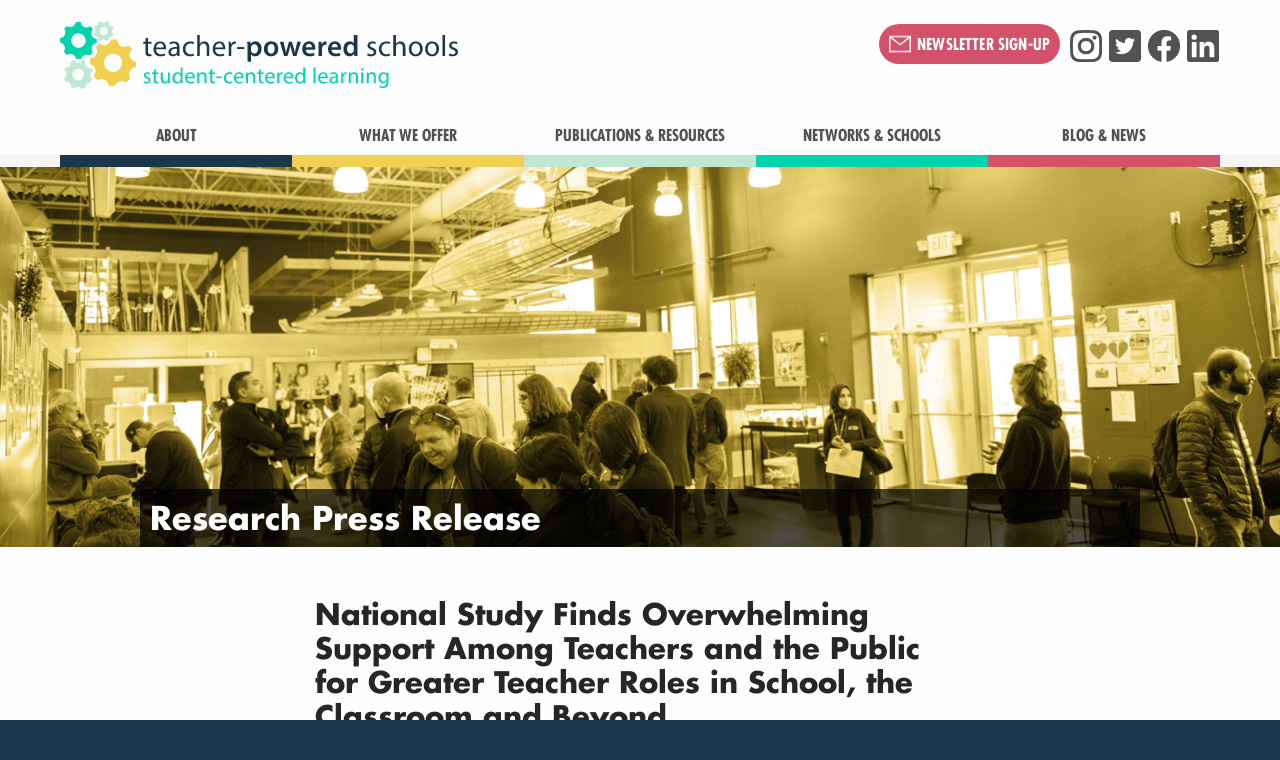

--- FILE ---
content_type: text/html; charset=UTF-8
request_url: https://www.teacherpowered.org/press-release
body_size: 15187
content:
<!DOCTYPE html>
<!--[if IE 7]>
<html class="ie ie7" lang="en-US">
<![endif]-->
<!--[if IE 8]>
<html class="ie ie8" lang="en-US">
<![endif]-->
<!--[if !(IE 7) & !(IE 8)]><!-->
<html lang="en-US">
<!--<![endif]-->
<head>
<meta charset="UTF-8" />
<meta name="viewport" content="width=device-width, initial-scale=1.0, maximum-scale=1.0, user-scalable=no" />
<title>Research Press Release - Teacher-Powered Schools</title>
  <script>
    (function(i,s,o,g,r,a,m){i['GoogleAnalyticsObject']=r;i[r]=i[r]||function(){
    (i[r].q=i[r].q||[]).push(arguments)},i[r].l=1*new Date();a=s.createElement(o),
    m=s.getElementsByTagName(o)[0];a.async=1;a.src=g;m.parentNode.insertBefore(a,m)
    })(window,document,'script','//www.google-analytics.com/analytics.js','ga');

    ga('create', 'UA-51048405-1', 'auto');
    ga('send', 'pageview');

  </script><link rel="profile" href="https://gmpg.org/xfn/11" />
<link rel="pingback" href="https://www.teacherpowered.org/xmlrpc.php">
<!--[if lt IE 9]>
<script src="https://www.teacherpowered.org/wp-content/themes/twentytwelve/js/html5.js?ver=3.7.0" type="text/javascript"></script>
<![endif]-->
<meta name='robots' content='index, follow, max-image-preview:large, max-snippet:-1, max-video-preview:-1' />
	<style>img:is([sizes="auto" i], [sizes^="auto," i]) { contain-intrinsic-size: 3000px 1500px }</style>
	
	<!-- This site is optimized with the Yoast SEO plugin v26.7 - https://yoast.com/wordpress/plugins/seo/ -->
	<link rel="canonical" href="https://www.teacherpowered.org/press-release" />
	<meta property="og:locale" content="en_US" />
	<meta property="og:type" content="article" />
	<meta property="og:title" content="Research Press Release - Teacher-Powered Schools" />
	<meta property="og:description" content="National Study Finds Overwhelming Support Among Teachers and the Public for Greater Teacher Roles in School, the Classroom and Beyond Download the PDF version New initiative seeks to build awareness [&hellip;]" />
	<meta property="og:url" content="https://www.teacherpowered.org/press-release" />
	<meta property="og:site_name" content="Teacher-Powered Schools" />
	<meta property="article:publisher" content="https://facebook.com/teacherpowered" />
	<meta name="twitter:card" content="summary_large_image" />
	<meta name="twitter:site" content="@teacherpowered" />
	<meta name="twitter:label1" content="Est. reading time" />
	<meta name="twitter:data1" content="6 minutes" />
	<script type="application/ld+json" class="yoast-schema-graph">{"@context":"https://schema.org","@graph":[{"@type":"WebPage","@id":"https://www.teacherpowered.org/press-release","url":"https://www.teacherpowered.org/press-release","name":"Research Press Release - Teacher-Powered Schools","isPartOf":{"@id":"https://www.teacherpowered.org/#website"},"datePublished":"2014-09-16T00:30:48+00:00","breadcrumb":{"@id":"https://www.teacherpowered.org/press-release#breadcrumb"},"inLanguage":"en-US","potentialAction":[{"@type":"ReadAction","target":["https://www.teacherpowered.org/press-release"]}]},{"@type":"BreadcrumbList","@id":"https://www.teacherpowered.org/press-release#breadcrumb","itemListElement":[{"@type":"ListItem","position":1,"name":"Home","item":"https://www.teacherpowered.org/"},{"@type":"ListItem","position":2,"name":"Research Press Release"}]},{"@type":"WebSite","@id":"https://www.teacherpowered.org/#website","url":"https://www.teacherpowered.org/","name":"Teacher-Powered Schools","description":"","publisher":{"@id":"https://www.teacherpowered.org/#organization"},"potentialAction":[{"@type":"SearchAction","target":{"@type":"EntryPoint","urlTemplate":"https://www.teacherpowered.org/?s={search_term_string}"},"query-input":{"@type":"PropertyValueSpecification","valueRequired":true,"valueName":"search_term_string"}}],"inLanguage":"en-US"},{"@type":"Organization","@id":"https://www.teacherpowered.org/#organization","name":"Teacher-Powered Schools","url":"https://www.teacherpowered.org/","logo":{"@type":"ImageObject","inLanguage":"en-US","@id":"https://www.teacherpowered.org/#/schema/logo/image/","url":"","contentUrl":"","caption":"Teacher-Powered Schools"},"image":{"@id":"https://www.teacherpowered.org/#/schema/logo/image/"},"sameAs":["https://facebook.com/teacherpowered","https://x.com/teacherpowered"]}]}</script>
	<!-- / Yoast SEO plugin. -->


<link rel='dns-prefetch' href='//cdn.jsdelivr.net' />
<link rel='dns-prefetch' href='//fonts.googleapis.com' />
<link rel='dns-prefetch' href='//stackpath.bootstrapcdn.com' />
<link rel="alternate" type="application/rss+xml" title="Teacher-Powered Schools &raquo; Feed" href="https://www.teacherpowered.org/feed" />
<link rel="alternate" type="application/rss+xml" title="Teacher-Powered Schools &raquo; Comments Feed" href="https://www.teacherpowered.org/comments/feed" />
<link rel="alternate" type="text/calendar" title="Teacher-Powered Schools &raquo; iCal Feed" href="https://www.teacherpowered.org/events/?ical=1" />
<script type="text/javascript">
/* <![CDATA[ */
window._wpemojiSettings = {"baseUrl":"https:\/\/s.w.org\/images\/core\/emoji\/16.0.1\/72x72\/","ext":".png","svgUrl":"https:\/\/s.w.org\/images\/core\/emoji\/16.0.1\/svg\/","svgExt":".svg","source":{"concatemoji":"https:\/\/www.teacherpowered.org\/wp-includes\/js\/wp-emoji-release.min.js?ver=6.8.3"}};
/*! This file is auto-generated */
!function(s,n){var o,i,e;function c(e){try{var t={supportTests:e,timestamp:(new Date).valueOf()};sessionStorage.setItem(o,JSON.stringify(t))}catch(e){}}function p(e,t,n){e.clearRect(0,0,e.canvas.width,e.canvas.height),e.fillText(t,0,0);var t=new Uint32Array(e.getImageData(0,0,e.canvas.width,e.canvas.height).data),a=(e.clearRect(0,0,e.canvas.width,e.canvas.height),e.fillText(n,0,0),new Uint32Array(e.getImageData(0,0,e.canvas.width,e.canvas.height).data));return t.every(function(e,t){return e===a[t]})}function u(e,t){e.clearRect(0,0,e.canvas.width,e.canvas.height),e.fillText(t,0,0);for(var n=e.getImageData(16,16,1,1),a=0;a<n.data.length;a++)if(0!==n.data[a])return!1;return!0}function f(e,t,n,a){switch(t){case"flag":return n(e,"\ud83c\udff3\ufe0f\u200d\u26a7\ufe0f","\ud83c\udff3\ufe0f\u200b\u26a7\ufe0f")?!1:!n(e,"\ud83c\udde8\ud83c\uddf6","\ud83c\udde8\u200b\ud83c\uddf6")&&!n(e,"\ud83c\udff4\udb40\udc67\udb40\udc62\udb40\udc65\udb40\udc6e\udb40\udc67\udb40\udc7f","\ud83c\udff4\u200b\udb40\udc67\u200b\udb40\udc62\u200b\udb40\udc65\u200b\udb40\udc6e\u200b\udb40\udc67\u200b\udb40\udc7f");case"emoji":return!a(e,"\ud83e\udedf")}return!1}function g(e,t,n,a){var r="undefined"!=typeof WorkerGlobalScope&&self instanceof WorkerGlobalScope?new OffscreenCanvas(300,150):s.createElement("canvas"),o=r.getContext("2d",{willReadFrequently:!0}),i=(o.textBaseline="top",o.font="600 32px Arial",{});return e.forEach(function(e){i[e]=t(o,e,n,a)}),i}function t(e){var t=s.createElement("script");t.src=e,t.defer=!0,s.head.appendChild(t)}"undefined"!=typeof Promise&&(o="wpEmojiSettingsSupports",i=["flag","emoji"],n.supports={everything:!0,everythingExceptFlag:!0},e=new Promise(function(e){s.addEventListener("DOMContentLoaded",e,{once:!0})}),new Promise(function(t){var n=function(){try{var e=JSON.parse(sessionStorage.getItem(o));if("object"==typeof e&&"number"==typeof e.timestamp&&(new Date).valueOf()<e.timestamp+604800&&"object"==typeof e.supportTests)return e.supportTests}catch(e){}return null}();if(!n){if("undefined"!=typeof Worker&&"undefined"!=typeof OffscreenCanvas&&"undefined"!=typeof URL&&URL.createObjectURL&&"undefined"!=typeof Blob)try{var e="postMessage("+g.toString()+"("+[JSON.stringify(i),f.toString(),p.toString(),u.toString()].join(",")+"));",a=new Blob([e],{type:"text/javascript"}),r=new Worker(URL.createObjectURL(a),{name:"wpTestEmojiSupports"});return void(r.onmessage=function(e){c(n=e.data),r.terminate(),t(n)})}catch(e){}c(n=g(i,f,p,u))}t(n)}).then(function(e){for(var t in e)n.supports[t]=e[t],n.supports.everything=n.supports.everything&&n.supports[t],"flag"!==t&&(n.supports.everythingExceptFlag=n.supports.everythingExceptFlag&&n.supports[t]);n.supports.everythingExceptFlag=n.supports.everythingExceptFlag&&!n.supports.flag,n.DOMReady=!1,n.readyCallback=function(){n.DOMReady=!0}}).then(function(){return e}).then(function(){var e;n.supports.everything||(n.readyCallback(),(e=n.source||{}).concatemoji?t(e.concatemoji):e.wpemoji&&e.twemoji&&(t(e.twemoji),t(e.wpemoji)))}))}((window,document),window._wpemojiSettings);
/* ]]> */
</script>
<style id='wp-emoji-styles-inline-css' type='text/css'>

	img.wp-smiley, img.emoji {
		display: inline !important;
		border: none !important;
		box-shadow: none !important;
		height: 1em !important;
		width: 1em !important;
		margin: 0 0.07em !important;
		vertical-align: -0.1em !important;
		background: none !important;
		padding: 0 !important;
	}
</style>
<style id='wp-block-library-inline-css' type='text/css'>
:root{--wp-admin-theme-color:#007cba;--wp-admin-theme-color--rgb:0,124,186;--wp-admin-theme-color-darker-10:#006ba1;--wp-admin-theme-color-darker-10--rgb:0,107,161;--wp-admin-theme-color-darker-20:#005a87;--wp-admin-theme-color-darker-20--rgb:0,90,135;--wp-admin-border-width-focus:2px;--wp-block-synced-color:#7a00df;--wp-block-synced-color--rgb:122,0,223;--wp-bound-block-color:var(--wp-block-synced-color)}@media (min-resolution:192dpi){:root{--wp-admin-border-width-focus:1.5px}}.wp-element-button{cursor:pointer}:root{--wp--preset--font-size--normal:16px;--wp--preset--font-size--huge:42px}:root .has-very-light-gray-background-color{background-color:#eee}:root .has-very-dark-gray-background-color{background-color:#313131}:root .has-very-light-gray-color{color:#eee}:root .has-very-dark-gray-color{color:#313131}:root .has-vivid-green-cyan-to-vivid-cyan-blue-gradient-background{background:linear-gradient(135deg,#00d084,#0693e3)}:root .has-purple-crush-gradient-background{background:linear-gradient(135deg,#34e2e4,#4721fb 50%,#ab1dfe)}:root .has-hazy-dawn-gradient-background{background:linear-gradient(135deg,#faaca8,#dad0ec)}:root .has-subdued-olive-gradient-background{background:linear-gradient(135deg,#fafae1,#67a671)}:root .has-atomic-cream-gradient-background{background:linear-gradient(135deg,#fdd79a,#004a59)}:root .has-nightshade-gradient-background{background:linear-gradient(135deg,#330968,#31cdcf)}:root .has-midnight-gradient-background{background:linear-gradient(135deg,#020381,#2874fc)}.has-regular-font-size{font-size:1em}.has-larger-font-size{font-size:2.625em}.has-normal-font-size{font-size:var(--wp--preset--font-size--normal)}.has-huge-font-size{font-size:var(--wp--preset--font-size--huge)}.has-text-align-center{text-align:center}.has-text-align-left{text-align:left}.has-text-align-right{text-align:right}#end-resizable-editor-section{display:none}.aligncenter{clear:both}.items-justified-left{justify-content:flex-start}.items-justified-center{justify-content:center}.items-justified-right{justify-content:flex-end}.items-justified-space-between{justify-content:space-between}.screen-reader-text{border:0;clip-path:inset(50%);height:1px;margin:-1px;overflow:hidden;padding:0;position:absolute;width:1px;word-wrap:normal!important}.screen-reader-text:focus{background-color:#ddd;clip-path:none;color:#444;display:block;font-size:1em;height:auto;left:5px;line-height:normal;padding:15px 23px 14px;text-decoration:none;top:5px;width:auto;z-index:100000}html :where(.has-border-color){border-style:solid}html :where([style*=border-top-color]){border-top-style:solid}html :where([style*=border-right-color]){border-right-style:solid}html :where([style*=border-bottom-color]){border-bottom-style:solid}html :where([style*=border-left-color]){border-left-style:solid}html :where([style*=border-width]){border-style:solid}html :where([style*=border-top-width]){border-top-style:solid}html :where([style*=border-right-width]){border-right-style:solid}html :where([style*=border-bottom-width]){border-bottom-style:solid}html :where([style*=border-left-width]){border-left-style:solid}html :where(img[class*=wp-image-]){height:auto;max-width:100%}:where(figure){margin:0 0 1em}html :where(.is-position-sticky){--wp-admin--admin-bar--position-offset:var(--wp-admin--admin-bar--height,0px)}@media screen and (max-width:600px){html :where(.is-position-sticky){--wp-admin--admin-bar--position-offset:0px}}
</style>
<style id='classic-theme-styles-inline-css' type='text/css'>
/*! This file is auto-generated */
.wp-block-button__link{color:#fff;background-color:#32373c;border-radius:9999px;box-shadow:none;text-decoration:none;padding:calc(.667em + 2px) calc(1.333em + 2px);font-size:1.125em}.wp-block-file__button{background:#32373c;color:#fff;text-decoration:none}
</style>
<link rel='stylesheet' id='mediaelement-css' href='https://www.teacherpowered.org/wp-includes/js/mediaelement/mediaelementplayer-legacy.min.css?ver=4.2.17' type='text/css' media='all' />
<link rel='stylesheet' id='wp-mediaelement-css' href='https://www.teacherpowered.org/wp-includes/js/mediaelement/wp-mediaelement.min.css?ver=6.8.3' type='text/css' media='all' />
<link rel='stylesheet' id='view_editor_gutenberg_frontend_assets-css' href='https://www.teacherpowered.org/wp-content/plugins/toolset-blocks/public/css/views-frontend.css?ver=3.6.3' type='text/css' media='all' />
<style id='view_editor_gutenberg_frontend_assets-inline-css' type='text/css'>
.wpv-sort-list-dropdown.wpv-sort-list-dropdown-style-default > span.wpv-sort-list,.wpv-sort-list-dropdown.wpv-sort-list-dropdown-style-default .wpv-sort-list-item {border-color: #cdcdcd;}.wpv-sort-list-dropdown.wpv-sort-list-dropdown-style-default .wpv-sort-list-item a {color: #444;background-color: #fff;}.wpv-sort-list-dropdown.wpv-sort-list-dropdown-style-default a:hover,.wpv-sort-list-dropdown.wpv-sort-list-dropdown-style-default a:focus {color: #000;background-color: #eee;}.wpv-sort-list-dropdown.wpv-sort-list-dropdown-style-default .wpv-sort-list-item.wpv-sort-list-current a {color: #000;background-color: #eee;}
.wpv-sort-list-dropdown.wpv-sort-list-dropdown-style-default > span.wpv-sort-list,.wpv-sort-list-dropdown.wpv-sort-list-dropdown-style-default .wpv-sort-list-item {border-color: #cdcdcd;}.wpv-sort-list-dropdown.wpv-sort-list-dropdown-style-default .wpv-sort-list-item a {color: #444;background-color: #fff;}.wpv-sort-list-dropdown.wpv-sort-list-dropdown-style-default a:hover,.wpv-sort-list-dropdown.wpv-sort-list-dropdown-style-default a:focus {color: #000;background-color: #eee;}.wpv-sort-list-dropdown.wpv-sort-list-dropdown-style-default .wpv-sort-list-item.wpv-sort-list-current a {color: #000;background-color: #eee;}.wpv-sort-list-dropdown.wpv-sort-list-dropdown-style-grey > span.wpv-sort-list,.wpv-sort-list-dropdown.wpv-sort-list-dropdown-style-grey .wpv-sort-list-item {border-color: #cdcdcd;}.wpv-sort-list-dropdown.wpv-sort-list-dropdown-style-grey .wpv-sort-list-item a {color: #444;background-color: #eeeeee;}.wpv-sort-list-dropdown.wpv-sort-list-dropdown-style-grey a:hover,.wpv-sort-list-dropdown.wpv-sort-list-dropdown-style-grey a:focus {color: #000;background-color: #e5e5e5;}.wpv-sort-list-dropdown.wpv-sort-list-dropdown-style-grey .wpv-sort-list-item.wpv-sort-list-current a {color: #000;background-color: #e5e5e5;}
.wpv-sort-list-dropdown.wpv-sort-list-dropdown-style-default > span.wpv-sort-list,.wpv-sort-list-dropdown.wpv-sort-list-dropdown-style-default .wpv-sort-list-item {border-color: #cdcdcd;}.wpv-sort-list-dropdown.wpv-sort-list-dropdown-style-default .wpv-sort-list-item a {color: #444;background-color: #fff;}.wpv-sort-list-dropdown.wpv-sort-list-dropdown-style-default a:hover,.wpv-sort-list-dropdown.wpv-sort-list-dropdown-style-default a:focus {color: #000;background-color: #eee;}.wpv-sort-list-dropdown.wpv-sort-list-dropdown-style-default .wpv-sort-list-item.wpv-sort-list-current a {color: #000;background-color: #eee;}.wpv-sort-list-dropdown.wpv-sort-list-dropdown-style-grey > span.wpv-sort-list,.wpv-sort-list-dropdown.wpv-sort-list-dropdown-style-grey .wpv-sort-list-item {border-color: #cdcdcd;}.wpv-sort-list-dropdown.wpv-sort-list-dropdown-style-grey .wpv-sort-list-item a {color: #444;background-color: #eeeeee;}.wpv-sort-list-dropdown.wpv-sort-list-dropdown-style-grey a:hover,.wpv-sort-list-dropdown.wpv-sort-list-dropdown-style-grey a:focus {color: #000;background-color: #e5e5e5;}.wpv-sort-list-dropdown.wpv-sort-list-dropdown-style-grey .wpv-sort-list-item.wpv-sort-list-current a {color: #000;background-color: #e5e5e5;}.wpv-sort-list-dropdown.wpv-sort-list-dropdown-style-blue > span.wpv-sort-list,.wpv-sort-list-dropdown.wpv-sort-list-dropdown-style-blue .wpv-sort-list-item {border-color: #0099cc;}.wpv-sort-list-dropdown.wpv-sort-list-dropdown-style-blue .wpv-sort-list-item a {color: #444;background-color: #cbddeb;}.wpv-sort-list-dropdown.wpv-sort-list-dropdown-style-blue a:hover,.wpv-sort-list-dropdown.wpv-sort-list-dropdown-style-blue a:focus {color: #000;background-color: #95bedd;}.wpv-sort-list-dropdown.wpv-sort-list-dropdown-style-blue .wpv-sort-list-item.wpv-sort-list-current a {color: #000;background-color: #95bedd;}
</style>
<link rel='stylesheet' id='woocommerce-layout-css' href='https://www.teacherpowered.org/wp-content/plugins/woocommerce/assets/css/woocommerce-layout.css?ver=10.4.3' type='text/css' media='all' />
<link rel='stylesheet' id='woocommerce-smallscreen-css' href='https://www.teacherpowered.org/wp-content/plugins/woocommerce/assets/css/woocommerce-smallscreen.css?ver=10.4.3' type='text/css' media='only screen and (max-width: 768px)' />
<link rel='stylesheet' id='woocommerce-general-css' href='https://www.teacherpowered.org/wp-content/plugins/woocommerce/assets/css/woocommerce.css?ver=10.4.3' type='text/css' media='all' />
<style id='woocommerce-inline-inline-css' type='text/css'>
.woocommerce form .form-row .required { visibility: visible; }
</style>
<link rel='stylesheet' id='bootstrap-css' href='https://cdn.jsdelivr.net/npm/bootstrap@5.1.0/dist/css/bootstrap.min.css?ver=6.8.3' type='text/css' media='all' />
<link rel='stylesheet' id='tp-variables-css' href='https://www.teacherpowered.org/wp-content/themes/tp-2022/css/variables.css?ver=20250605112' type='text/css' media='all' />
<link rel='stylesheet' id='tp-general-css' href='https://www.teacherpowered.org/wp-content/themes/tp-2022/css/general.css?ver=20250605112' type='text/css' media='all' />
<link rel='stylesheet' id='tp-home-css' href='https://www.teacherpowered.org/wp-content/themes/tp-2022/css/home.css?ver=20250605112' type='text/css' media='all' />
<link rel='stylesheet' id='tp-conference-css' href='https://www.teacherpowered.org/wp-content/themes/tp-2022/css/conference.css?ver=20250605112' type='text/css' media='all' />
<link rel='stylesheet' id='tp-school-inventory-css' href='https://www.teacherpowered.org/wp-content/themes/tp-2022/css/school-inventory.css?ver=20250605112' type='text/css' media='all' />
<link rel='stylesheet' id='tp-woocommerce-css' href='https://www.teacherpowered.org/wp-content/themes/tp-2022/css/woocommerce.css?ver=20250605112' type='text/css' media='all' />
<link rel='stylesheet' id='google-fonts-css' href='https://fonts.googleapis.com/css2?family=Baskervville%3Aital%400%3B1&#038;family=Poppins%3Aital%2Cwght%400%2C400%3B0%2C800%3B1%2C400%3B1%2C800&#038;display=swap&#038;ver=6.8.3' type='text/css' media='all' />
<link rel='stylesheet' id='fontawesome-css' href='https://stackpath.bootstrapcdn.com/font-awesome/4.7.0/css/font-awesome.min.css?ver=6.8.3' type='text/css' media='all' />
<link rel='stylesheet' id='twentytwelve-fonts-css' href='https://www.teacherpowered.org/wp-content/themes/twentytwelve/fonts/font-open-sans.css?ver=20230328' type='text/css' media='all' />
<link rel='stylesheet' id='twentytwelve-style-css' href='https://www.teacherpowered.org/wp-content/themes/tp-2022/style.css?ver=20251202' type='text/css' media='all' />
<link rel='stylesheet' id='twentytwelve-block-style-css' href='https://www.teacherpowered.org/wp-content/themes/twentytwelve/css/blocks.css?ver=20251031' type='text/css' media='all' />
<link rel='stylesheet' id='toolset-maps-fixes-css' href='//www.teacherpowered.org/wp-content/plugins/toolset-maps/resources/css/toolset_maps_fixes.css?ver=2.0.12' type='text/css' media='all' />
<script type="text/javascript" src="https://www.teacherpowered.org/wp-content/plugins/toolset-blocks/vendor/toolset/common-es/public/toolset-common-es-frontend.js?ver=163000" id="toolset-common-es-frontend-js"></script>
<script type="text/javascript" src="https://www.teacherpowered.org/wp-includes/js/jquery/jquery.min.js?ver=3.7.1" id="jquery-core-js"></script>
<script type="text/javascript" src="https://www.teacherpowered.org/wp-includes/js/jquery/jquery-migrate.min.js?ver=3.4.1" id="jquery-migrate-js"></script>
<script type="text/javascript" src="https://www.teacherpowered.org/wp-content/plugins/woocommerce/assets/js/jquery-blockui/jquery.blockUI.min.js?ver=2.7.0-wc.10.4.3" id="wc-jquery-blockui-js" defer="defer" data-wp-strategy="defer"></script>
<script type="text/javascript" id="wc-add-to-cart-js-extra">
/* <![CDATA[ */
var wc_add_to_cart_params = {"ajax_url":"\/wp-admin\/admin-ajax.php","wc_ajax_url":"\/?wc-ajax=%%endpoint%%","i18n_view_cart":"View cart","cart_url":"https:\/\/www.teacherpowered.org\/cart","is_cart":"","cart_redirect_after_add":"no"};
/* ]]> */
</script>
<script type="text/javascript" src="https://www.teacherpowered.org/wp-content/plugins/woocommerce/assets/js/frontend/add-to-cart.min.js?ver=10.4.3" id="wc-add-to-cart-js" defer="defer" data-wp-strategy="defer"></script>
<script type="text/javascript" src="https://www.teacherpowered.org/wp-content/plugins/woocommerce/assets/js/js-cookie/js.cookie.min.js?ver=2.1.4-wc.10.4.3" id="wc-js-cookie-js" defer="defer" data-wp-strategy="defer"></script>
<script type="text/javascript" id="woocommerce-js-extra">
/* <![CDATA[ */
var woocommerce_params = {"ajax_url":"\/wp-admin\/admin-ajax.php","wc_ajax_url":"\/?wc-ajax=%%endpoint%%","i18n_password_show":"Show password","i18n_password_hide":"Hide password"};
/* ]]> */
</script>
<script type="text/javascript" src="https://www.teacherpowered.org/wp-content/plugins/woocommerce/assets/js/frontend/woocommerce.min.js?ver=10.4.3" id="woocommerce-js" defer="defer" data-wp-strategy="defer"></script>
<script type="text/javascript" id="WCPAY_ASSETS-js-extra">
/* <![CDATA[ */
var wcpayAssets = {"url":"https:\/\/www.teacherpowered.org\/wp-content\/plugins\/woocommerce-payments\/dist\/"};
/* ]]> */
</script>
<script type="text/javascript" src="https://cdn.jsdelivr.net/npm/@popperjs/core@2.11.6/dist/umd/popper.min.js?ver=6.8.3" id="popper-js"></script>
<script type="text/javascript" src="https://cdn.jsdelivr.net/npm/bootstrap@5.1.0/dist/js/bootstrap.min.js?ver=6.8.3" id="bootstrap-js"></script>
<script type="text/javascript" src="https://www.teacherpowered.org/wp-content/themes/tp-2022/scripts/general.js?ver=20250605112" id="general-js"></script>
<script type="text/javascript" src="https://www.teacherpowered.org/wp-content/themes/twentytwelve/js/navigation.js?ver=20250303" id="twentytwelve-navigation-js" defer="defer" data-wp-strategy="defer"></script>
<link rel="https://api.w.org/" href="https://www.teacherpowered.org/wp-json/" /><link rel="alternate" title="JSON" type="application/json" href="https://www.teacherpowered.org/wp-json/wp/v2/pages/208" /><link rel="EditURI" type="application/rsd+xml" title="RSD" href="https://www.teacherpowered.org/xmlrpc.php?rsd" />
<link rel='shortlink' href='https://www.teacherpowered.org/?p=208' />
<link rel="alternate" title="oEmbed (JSON)" type="application/json+oembed" href="https://www.teacherpowered.org/wp-json/oembed/1.0/embed?url=https%3A%2F%2Fwww.teacherpowered.org%2Fpress-release" />
<link rel="alternate" title="oEmbed (XML)" type="text/xml+oembed" href="https://www.teacherpowered.org/wp-json/oembed/1.0/embed?url=https%3A%2F%2Fwww.teacherpowered.org%2Fpress-release&#038;format=xml" />
	<link rel="preconnect" href="https://fonts.googleapis.com">
	<link rel="preconnect" href="https://fonts.gstatic.com">
			<style type="text/css">
			.wc-block-components-notice-banner.is-error li {
				margin: 0;
			}
		</style>
		<meta name="et-api-version" content="v1"><meta name="et-api-origin" content="https://www.teacherpowered.org"><link rel="https://theeventscalendar.com/" href="https://www.teacherpowered.org/wp-json/tribe/tickets/v1/" /><meta name="tec-api-version" content="v1"><meta name="tec-api-origin" content="https://www.teacherpowered.org"><link rel="alternate" href="https://www.teacherpowered.org/wp-json/tribe/events/v1/" />	<noscript><style>.woocommerce-product-gallery{ opacity: 1 !important; }</style></noscript>
	 <script> window.addEventListener("load",function(){ var c={script:false,link:false}; function ls(s) { if(!['script','link'].includes(s)||c[s]){return;}c[s]=true; var d=document,f=d.getElementsByTagName(s)[0],j=d.createElement(s); if(s==='script'){j.async=true;j.src='https://www.teacherpowered.org/wp-content/plugins/toolset-blocks/vendor/toolset/blocks/public/js/frontend.js?v=1.6.2';}else{ j.rel='stylesheet';j.href='https://www.teacherpowered.org/wp-content/plugins/toolset-blocks/vendor/toolset/blocks/public/css/style.css?v=1.6.2';} f.parentNode.insertBefore(j, f); }; function ex(){ls('script');ls('link')} window.addEventListener("scroll", ex, {once: true}); if (('IntersectionObserver' in window) && ('IntersectionObserverEntry' in window) && ('intersectionRatio' in window.IntersectionObserverEntry.prototype)) { var i = 0, fb = document.querySelectorAll("[class^='tb-']"), o = new IntersectionObserver(es => { es.forEach(e => { o.unobserve(e.target); if (e.intersectionRatio > 0) { ex();o.disconnect();}else{ i++;if(fb.length>i){o.observe(fb[i])}} }) }); if (fb.length) { o.observe(fb[i]) } } }) </script>
	<noscript>
		<link rel="stylesheet" href="https://www.teacherpowered.org/wp-content/plugins/toolset-blocks/vendor/toolset/blocks/public/css/style.css">
	</noscript>	<style type="text/css" id="twentytwelve-header-css">
			.site-header h1 a,
		.site-header h2 {
			color: #525252;
		}
		</style>
	<style type="text/css" id="custom-background-css">
body.custom-background { background-color: #fefefe; }
</style>
	<style type="text/css">
.has-white-background-color {
background-color: #fff;
}
.has-white-color, .has-white-color a {
color: #fff;
}
.has-black-background-color {
background-color: #000;
}
.has-black-color, .has-black-color a {
color: #000;
}
.has-tp-blue-background-color {
background-color: #1b374c;
}
.has-tp-blue-color, .has-tp-blue-color a {
color: #1b374c;
}
.has-tp-yellow-background-color {
background-color: #f0cf51;
}
.has-tp-yellow-color, .has-tp-yellow-color a {
color: #f0cf51;
}
.has-tp-sage-background-color {
background-color: #c0e7d2;
}
.has-tp-sage-color, .has-tp-sage-color a {
color: #c0e7d2;
}
.has-tp-green-background-color {
background-color: #00d4ad;
}
.has-tp-green-color, .has-tp-green-color a {
color: #00d4ad;
}
.has-tp-pink-background-color {
background-color: #d35269;
}
.has-tp-pink-color, .has-tp-pink-color a {
color: #d35269;
}
</style><link rel="icon" href="https://www.teacherpowered.org/files/cropped-tps-favicon-32x32.png" sizes="32x32" />
<link rel="icon" href="https://www.teacherpowered.org/files/cropped-tps-favicon-192x192.png" sizes="192x192" />
<link rel="apple-touch-icon" href="https://www.teacherpowered.org/files/cropped-tps-favicon-180x180.png" />
<meta name="msapplication-TileImage" content="https://www.teacherpowered.org/files/cropped-tps-favicon-270x270.png" />
		<style type="text/css" id="wp-custom-css">
			/* Don't edit here! Go to the Custom CSS & JS section in the admin */		</style>
			<style id="egf-frontend-styles" type="text/css">
		p {} h1 {} h2 {} h3 {} h4 {} h5 {} h6 {} 	</style>
	</head>

<body class="wp-singular page-template-default page page-id-208 custom-background wp-embed-responsive wp-theme-twentytwelve wp-child-theme-tp-2022 theme-twentytwelve woocommerce-no-js tribe-no-js tec-no-tickets-on-recurring tec-no-rsvp-on-recurring custom-font-enabled tribe-theme-twentytwelve modula-best-grid-gallery">
<div id="page" class="hfeed site">
	<header id="masthead" class="site-header" role="banner">
		<div class="container container-wider">
			<div class="row">	
				<div class="col-9 col-lg-6">
					<hgroup>
						<h1 class="site-title">
							<a href="https://www.teacherpowered.org/" title="Teacher-Powered Schools" rel="home">
								Teacher-Powered Schools							</a>
						</h1>
						<h2 class="site-description">
													</h2>
					</hgroup>
				</div>
				<div class="col-3 mobile-only">
					<a href="#menu" class="menu-toggle"><i class="fa fa-bars" aria-hidden="true"></i></a>
				</div>
				<div class="col-lg-6 desktop-only">
					<div id="masthead-desktop-right"><p style="text-align: right;">



<a href="/newsletter" class="news-button"><img src="/files/mail-logo-white.png" alt="email signup" style="margin: 0px 6px 4px 0px; max-height: 22px;" /><strong>NEWSLETTER SIGN-UP</strong></a>

<a href="https://instagram.com/teacherpowered" target="_blank"><img class="social-icon" src="/files/ig-logo-med-grey.png" alt="Instagram" /></a>

<a href="https://twitter.com/teacherpowered" target="_blank"><img class="social-icon" src="/files/tw-logo-med-grey.png" alt="Twitter" /></a>

<a href="https://facebook.com/teacherpowered" target="_blank"><img class="social-icon" src="/files/fb-logo-med-grey.png" alt="Facebook" /></a>

<a href="https://linkedin.com/company/teacher-powered-schools" target="_blank"><img class="social-icon" src="/files/li-logo-med-grey.png" alt="LinkedIn" /></a>
</p></div>
				</div>
			</div>
			<div class="row">
				<div class="col-12" id="masthead-nav">
					<nav id="site-navigation" class="main-navigation" role="navigation">
						<a class="assistive-text" href="#content" title="Skip to content">Skip to content</a>
						<div class="menu-main-menu-container"><ul id="menu-main-menu" class="nav-menu"><li id="menu-item-3473" class="menu-item menu-item-type-post_type menu-item-object-page menu-item-has-children menu-item-3473"><a href="https://www.teacherpowered.org/about">About</a>
<ul class="sub-menu">
	<li id="menu-item-3474" class="menu-item menu-item-type-post_type menu-item-object-page menu-item-3474"><a href="https://www.teacherpowered.org/about">Overview</a></li>
	<li id="menu-item-3476" class="menu-item menu-item-type-post_type menu-item-object-page menu-item-3476"><a href="https://www.teacherpowered.org/about/initiative">What We Do</a></li>
	<li id="menu-item-3480" class="menu-item menu-item-type-post_type menu-item-object-page menu-item-has-children menu-item-3480"><a href="https://www.teacherpowered.org/about/who">Who We Are</a>
	<ul class="sub-menu">
		<li id="menu-item-3547" class="menu-item menu-item-type-post_type menu-item-object-page menu-item-3547"><a href="https://www.teacherpowered.org/about/ambassadors">Teacher-Powered Ambassadors</a></li>
	</ul>
</li>
	<li id="menu-item-3612" class="menu-item menu-item-type-post_type menu-item-object-page menu-item-3612"><a href="https://www.teacherpowered.org/values">Values</a></li>
	<li id="menu-item-6561" class="menu-item menu-item-type-post_type menu-item-object-page menu-item-6561"><a href="https://www.teacherpowered.org/glossary">Glossary</a></li>
	<li id="menu-item-3556" class="menu-item menu-item-type-post_type menu-item-object-page menu-item-3556"><a href="https://www.teacherpowered.org/faq">FAQ</a></li>
	<li id="menu-item-3611" class="menu-item menu-item-type-post_type menu-item-object-page menu-item-3611"><a href="https://www.teacherpowered.org/about/contact">Contact</a></li>
</ul>
</li>
<li id="menu-item-7912" class="menu-item menu-item-type-custom menu-item-object-custom menu-item-has-children menu-item-7912"><a href="/coaching">What We Offer</a>
<ul class="sub-menu">
	<li id="menu-item-3488" class="menu-item menu-item-type-post_type menu-item-object-page menu-item-3488"><a href="https://www.teacherpowered.org/coaching">Coaching &#038; School Partnerships</a></li>
	<li id="menu-item-9204" class="menu-item menu-item-type-post_type menu-item-object-page menu-item-9204"><a href="https://www.teacherpowered.org/conference-2025">National Conference</a></li>
	<li id="menu-item-3609" class="menu-item menu-item-type-post_type menu-item-object-page menu-item-3609"><a href="https://www.teacherpowered.org/events-workshops">Workshops &#038; Events</a></li>
	<li id="menu-item-9622" class="menu-item menu-item-type-post_type menu-item-object-page menu-item-9622"><a href="https://www.teacherpowered.org/shop">Resources Shop</a></li>
</ul>
</li>
<li id="menu-item-6564" class="menu-item menu-item-type-post_type menu-item-object-page menu-item-6564"><a href="https://www.teacherpowered.org/publications">Publications &#038; Resources</a></li>
<li id="menu-item-7670" class="menu-item menu-item-type-post_type menu-item-object-page menu-item-has-children menu-item-7670"><a href="https://www.teacherpowered.org/networks">Networks &#038; Schools</a>
<ul class="sub-menu">
	<li id="menu-item-7684" class="menu-item menu-item-type-post_type menu-item-object-page menu-item-7684"><a href="https://www.teacherpowered.org/networks/national">Join the Network</a></li>
	<li id="menu-item-6570" class="menu-item menu-item-type-post_type menu-item-object-page menu-item-has-children menu-item-6570"><a href="https://www.teacherpowered.org/school-inventory">School Inventory</a>
	<ul class="sub-menu">
		<li id="menu-item-6623" class="menu-item menu-item-type-post_type menu-item-object-page menu-item-6623"><a href="https://www.teacherpowered.org/school-inventory/about">Inventory Overview</a></li>
		<li id="menu-item-6622" class="menu-item menu-item-type-post_type menu-item-object-page menu-item-6622"><a href="https://www.teacherpowered.org/school-inventory/list">List of Schools</a></li>
		<li id="menu-item-7079" class="menu-item menu-item-type-post_type menu-item-object-page menu-item-7079"><a href="https://www.teacherpowered.org/school-inventory/groups">Groups of Schools</a></li>
		<li id="menu-item-7080" class="menu-item menu-item-type-post_type menu-item-object-page menu-item-7080"><a href="https://www.teacherpowered.org/school-inventory/autonomies">Autonomies</a></li>
		<li id="menu-item-3623" class="menu-item menu-item-type-post_type menu-item-object-page menu-item-3623"><a href="https://www.teacherpowered.org/school-inventory/add">Add a School</a></li>
	</ul>
</li>
	<li id="menu-item-6567" class="menu-item menu-item-type-post_type menu-item-object-page menu-item-6567"><a href="https://www.teacherpowered.org/jobs">Job Postings</a></li>
</ul>
</li>
<li id="menu-item-6573" class="menu-item menu-item-type-post_type menu-item-object-page menu-item-has-children menu-item-6573"><a href="https://www.teacherpowered.org/blog">Blog &#038; News</a>
<ul class="sub-menu">
	<li id="menu-item-6574" class="menu-item menu-item-type-post_type menu-item-object-page menu-item-6574"><a href="https://www.teacherpowered.org/blog">Blog</a></li>
	<li id="menu-item-3598" class="menu-item menu-item-type-post_type menu-item-object-page menu-item-3598"><a href="https://www.teacherpowered.org/newsletter">Newsletter</a></li>
	<li id="menu-item-6577" class="menu-item menu-item-type-post_type menu-item-object-page menu-item-6577"><a href="https://www.teacherpowered.org/news">In the News</a></li>
</ul>
</li>
</ul></div>					</nav><!-- #site-navigation -->
				</div>
			</div>
		</div>
	</header>

	<div id="main" class="wrapper">

<div id="primary" class="site-content container">
	<div id="content" role="main">

				
		
<article id="post-208" class="post-208 page type-page status-publish hentry">
	<header class="entry-header banner">
	<img width="2400" height="733" src="https://www.teacherpowered.org/files/nwphs-visit-2022.png" class="attachment-original size-original" alt="Adults in a classroom" decoding="async" fetchpriority="high" srcset="https://www.teacherpowered.org/files/nwphs-visit-2022.png 2400w, https://www.teacherpowered.org/files/nwphs-visit-2022-300x92.png 300w, https://www.teacherpowered.org/files/nwphs-visit-2022-1024x313.png 1024w, https://www.teacherpowered.org/files/nwphs-visit-2022-768x235.png 768w, https://www.teacherpowered.org/files/nwphs-visit-2022-1536x469.png 1536w, https://www.teacherpowered.org/files/nwphs-visit-2022-2048x625.png 2048w, https://www.teacherpowered.org/files/nwphs-visit-2022-624x191.png 624w" sizes="(max-width: 2400px) 100vw, 2400px" />	<h1 class="entry-title container container-wide">Research Press Release</h1>
</header>		<div class="entry-content entry-content-narrow">
		<h1>National Study Finds Overwhelming Support Among Teachers and the Public for Greater Teacher Roles in School, the Classroom and Beyond</h1>
<p><em><a href="https://www.teacherpowered.org/files/Teacher-Powered-Research-Release.pdf" target="_blank" rel="noopener">Download the PDF version</a></em></p>
<p><strong><em>New initiative seeks to build awareness of the benefits and successes of &#8220;teacher-powered schools&#8221; nationwide and inspire other teachers and communities to create more.</em></strong></p>
<p><strong>Nashville</strong> &#8211; A whopping 91 percent of Americans believe teachers should have greater influence over decisions that affect student learning, with 81 percent of Americans indicating they trust teachers to make &#8220;schools run better,&#8221; according to a first-of-its-kind national opinion study.</p>
<p>On issues ranging from tailoring curriculum and evaluations to selecting colleagues, textbooks, technology and budgetary priorities, Americans expressed unprecedented support for teachers to have meaningful authority in making the decisions that drive student and whole-school success.</p>
<p>These are just a few key findings of the comprehensive research commissioned by Education Evolving and outlined in the report, <a href="https://www.teacherpowered.org/resources/white-paper.html">&#8220;Teacher-Powered Schools: Generating Lasting Impact through Common Sense Innovation.&#8221;</a> In &#8220;teacher-powered schools,&#8221; teams of teachers work collaboratively as leaders and partners to make professional decisions over the areas that matter most for their students, including selection of colleagues, evaluation, budget and resources, curriculum and school-level policymaking.</p>
<p>Equipped with this information, a resounding 85 percent of Americans in the national survey indicated they believed teacher-powered schools operating under a professional partnership arrangement are a good idea. More than half of the public reported they are &#8220;very interested&#8221; in seeing teachers explore this type of opportunity within their local schools and communities.</p>
<p>&#8220;The standardization teachers are reporting today is a growing concern,&#8221; said Ted Kolderie, a co-founder of Education Evolving. &#8220;Learning now can be, and should be, increasingly personalized. Only the teachers can do this: in school, only the teachers know the students as individuals.&#8221;</p>
<p>Top-line findings among teachers include:</p>
<ul>
<li>An overwhelming 78 percent of teachers say the teacher professional partnership arrangement is a good idea.</li>
<li>Fifty-four percent of teachers indicate they are &#8220;very interested&#8221; in working in a teacher-led partnership.</li>
<li>More than three quarters of teachers (76 percent) think at least some of their colleagues would also be interested in pursuing a teacher-partnership in their school.</li>
<li>Among surveyed teachers, more &#8220;voice&#8221; in school-based decisions is identified as one of the single changes that would most improve student learning, second only to increased parental involvement.</li>
</ul>
<p>When asked in focus groups about the potential impact of teacher-powered schools in their school and community, teachers said they look forward to developing a positive school culture; setting school policies and schedules; implementing the best programs; better representing the interests and needs of their students; and more effectively using the financial resources of the school and district over the long run. These attitudes were generally consistent across location, gender, age and experience level.</p>
<p>Teacher participants in both the survey and focus groups noted the importance of multiple education stakeholders, including their principals, parents, school district leaders, union leaders, superintendents and state policymakers, in creating teacher-powered schools that fit the unique needs of each community.</p>
<p>&#8220;Accountability and authority need to go together,&#8221; Kolderie said. &#8220;No more than other reasonable people are teachers likely to accept accountability for decisions made by others. But teachers will accept accountability for student and school success if they can control what matters for student and school success. This is a model, a different deal, the country needs to try.&#8221;</p>
<p><a href="https://www.teacherpowered.org/resources/white-paper.html">Click here</a> for more information on survey results and methodology.</p>
<p><strong><a href="https://www.teacherpowered.org" target="_blank" rel="noopener">Teacher-Powered Schools Initiative</a></strong><br />
Using this research as a foundation, Education Evolving, in partnership with the Center for Teaching Quality, today launched a national initiative to grow awareness and support for teachers to explore these important leadership opportunities through the professional partnership governance structure. In district and charter schools nationwide, teachers can secure authority to design and run whole schools, a department within a school, or a program that spans several schools.</p>
<p>Presently, there are more than 60 teacher-powered schools operating across 15 states from California to Minnesota to Colorado and Massachusetts. While no two schools are the same, early research has shown that they function much like high-performing organizations in other fields, and rely on the expertise and know-how of practitioners &#8211; the teachers &#8211; to drive student and school success. These schools align authority with accountability in education, ensuring that those who are most accountable for improving student success have the ability to do so.</p>
<p>The <a href="https://www.teacherpowered.org" target="_blank" rel="noopener">Teacher-Powered Schools Initiative</a> seeks to create the conditions for the teacher professional partnership concept to flourish by cultivating a collaborative school governance structure where teachers work together with support from principals, parents and community leaders to achieve school success. Working with local leaders to create the policy conditions necessary for development, teacher-powered schools are designed by teachers, led by teachers and inspired by students &#8211; an environment in which students, schools and education can thrive.</p>
<p>&#8220;Teacher-powered schools are fueled by the decisions of classroom experts: teachers who know students and families best,&#8221; said Barnett Berry, founder and CEO of the <a href="http://www.teachingquality.org/" target="_blank" rel="noopener">Center for Teaching Quality</a>. &#8220;We&#8217;re thrilled to work with this initiative by developing how-to resources and offering a virtual community (the <a href="http://www.teachingquality.org/collaboratory" target="_blank" rel="noopener">CTQ Collaboratory</a>) of and for teachers who seek to start schools or redesign existing ones.&#8221;</p>
<p>&#8220;Every district should provide opportunities for teacher-powered schools, and teachers should be treated as professionals by having opportunities to share their knowledge and lead together,&#8221; said Carrie Bakken, program coordinator at Avalon School, a teacher-powered school in Minnesota. &#8220;Students feel empowered in their learning when they have empowered teachers that have autonomy and collaborate.&#8221;</p>
<p><strong>For more information on Teacher-Powered Schools and how you can take action to create the conditions for a teacher-powered education, visit www.teacherpowered.org or follow the initiative on Facebook (www.facebook.com/teacherpowered) and Twitter (www.twitter.com/teacherpowered).</strong></p>
<p style="text-align:center">###</p>
<p><strong>About the Teacher-Powered Schools Initiative</strong><br />
<em>The Teacher-Powered Schools Initiative seeks to build awareness, support and action for the professional partnership concept to take root among teachers in K-12 education. There are currently more than 60 teacher-powered schools operating in 15 states across the country. Teachers can secure authority to design and run whole schools, a department within a school, or a program that spans several schools.</em></p>
<p><em>In teacher-powered schools, teacher teams design and run their schools to make the decisions influencing school and student success. Teachers become directly responsible for the success of their school, increasing their passion for the job and their ability to make the dramatic changes in school that are needed to really improve student learning. Their design and management choices are similar to those of high-performing organizations in other fields.</em></p>
<p><strong>Additional survey information</strong><br />
<em>The study, conducted by Widmeyer Communications, a Finn Partners Company, was developed through a series of in-depth interviews, focus groups and two national opinion surveys. An online survey of 643 K-12 traditional public or public charter educators was conducted and resulted with a margin of error of +/- 4 percentage points at a 95 percent confidence level. The second nationwide survey of 1,000 U.S. adults was conducted by telephone with a margin of error +/- 3.1 percentage points at a 95 percent confidence level.</em></p>
			</div><!-- .entry-content -->
	<footer class="entry-meta">
			</footer><!-- .entry-meta -->
</article><!-- #post -->
		
<div id="comments" class="comments-area">

	
	
	
</div><!-- #comments .comments-area -->

		
	</div><!-- #content -->
</div><!-- #primary -->

	</div><!-- #main .wrapper -->
	<footer id="colophon" role="contentinfo">
		<div id="copyright">
			<div class="container">
				<p>Copyright &copy; 2026</p>
			</div>
		</div>
		<div class="site-info">
			<div class="container">
						<p style="color: #00d4ad; text-align: center; text-transform: lowercase;">Teacher-Powered Schools is a program of</p>
<p style="text-align: center;"><a href="https://www.educationevolving.org/"><img src="/wp-content/themes/tp-2022/images/logo-ee.svg" width="170" alt="Education Evolving logo" /></a></p>
<p style="text-align: center; font-size: .9rem;"><a href="/about/website-logos" style="text-decoration: underline; color: #fff;">Website and Brand Info</a></p>			</div>
		</div><!-- .site-info -->
	</footer><!-- #colophon -->
</div><!-- #page -->

<script type="speculationrules">
{"prefetch":[{"source":"document","where":{"and":[{"href_matches":"\/*"},{"not":{"href_matches":["\/wp-*.php","\/wp-admin\/*","\/files\/*","\/wp-content\/*","\/wp-content\/plugins\/*","\/wp-content\/themes\/tp-2022\/*","\/wp-content\/themes\/twentytwelve\/*","\/*\\?(.+)"]}},{"not":{"selector_matches":"a[rel~=\"nofollow\"]"}},{"not":{"selector_matches":".no-prefetch, .no-prefetch a"}}]},"eagerness":"conservative"}]}
</script>
		<script>
		( function ( body ) {
			'use strict';
			body.className = body.className.replace( /\btribe-no-js\b/, 'tribe-js' );
		} )( document.body );
		</script>
		<script> /* <![CDATA[ */var tribe_l10n_datatables = {"aria":{"sort_ascending":": activate to sort column ascending","sort_descending":": activate to sort column descending"},"length_menu":"Show _MENU_ entries","empty_table":"No data available in table","info":"Showing _START_ to _END_ of _TOTAL_ entries","info_empty":"Showing 0 to 0 of 0 entries","info_filtered":"(filtered from _MAX_ total entries)","zero_records":"No matching records found","search":"Search:","all_selected_text":"All items on this page were selected. ","select_all_link":"Select all pages","clear_selection":"Clear Selection.","pagination":{"all":"All","next":"Next","previous":"Previous"},"select":{"rows":{"0":"","_":": Selected %d rows","1":": Selected 1 row"}},"datepicker":{"dayNames":["Sunday","Monday","Tuesday","Wednesday","Thursday","Friday","Saturday"],"dayNamesShort":["Sun","Mon","Tue","Wed","Thu","Fri","Sat"],"dayNamesMin":["S","M","T","W","T","F","S"],"monthNames":["January","February","March","April","May","June","July","August","September","October","November","December"],"monthNamesShort":["January","February","March","April","May","June","July","August","September","October","November","December"],"monthNamesMin":["Jan","Feb","Mar","Apr","May","Jun","Jul","Aug","Sep","Oct","Nov","Dec"],"nextText":"Next","prevText":"Prev","currentText":"Today","closeText":"Done","today":"Today","clear":"Clear"},"registration_prompt":"There is unsaved attendee information. Are you sure you want to continue?"};/* ]]> */ </script>	<script type='text/javascript'>
		(function () {
			var c = document.body.className;
			c = c.replace(/woocommerce-no-js/, 'woocommerce-js');
			document.body.className = c;
		})();
	</script>
	<link rel='stylesheet' id='wc-stripe-blocks-checkout-style-css' href='https://www.teacherpowered.org/wp-content/plugins/woocommerce-gateway-stripe/build/upe-blocks.css?ver=5149cca93b0373758856' type='text/css' media='all' />
<link rel='stylesheet' id='wc-blocks-style-css' href='https://www.teacherpowered.org/wp-content/plugins/woocommerce/assets/client/blocks/wc-blocks.css?ver=wc-10.4.3' type='text/css' media='all' />
<style id='global-styles-inline-css' type='text/css'>
:root{--wp--preset--aspect-ratio--square: 1;--wp--preset--aspect-ratio--4-3: 4/3;--wp--preset--aspect-ratio--3-4: 3/4;--wp--preset--aspect-ratio--3-2: 3/2;--wp--preset--aspect-ratio--2-3: 2/3;--wp--preset--aspect-ratio--16-9: 16/9;--wp--preset--aspect-ratio--9-16: 9/16;--wp--preset--color--black: #000;--wp--preset--color--cyan-bluish-gray: #abb8c3;--wp--preset--color--white: #fff;--wp--preset--color--pale-pink: #f78da7;--wp--preset--color--vivid-red: #cf2e2e;--wp--preset--color--luminous-vivid-orange: #ff6900;--wp--preset--color--luminous-vivid-amber: #fcb900;--wp--preset--color--light-green-cyan: #7bdcb5;--wp--preset--color--vivid-green-cyan: #00d084;--wp--preset--color--pale-cyan-blue: #8ed1fc;--wp--preset--color--vivid-cyan-blue: #0693e3;--wp--preset--color--vivid-purple: #9b51e0;--wp--preset--color--tp-blue: #1b374c;--wp--preset--color--tp-yellow: #f0cf51;--wp--preset--color--tp-sage: #c0e7d2;--wp--preset--color--tp-green: #00d4ad;--wp--preset--color--tp-pink: #d35269;--wp--preset--gradient--vivid-cyan-blue-to-vivid-purple: linear-gradient(135deg,rgba(6,147,227,1) 0%,rgb(155,81,224) 100%);--wp--preset--gradient--light-green-cyan-to-vivid-green-cyan: linear-gradient(135deg,rgb(122,220,180) 0%,rgb(0,208,130) 100%);--wp--preset--gradient--luminous-vivid-amber-to-luminous-vivid-orange: linear-gradient(135deg,rgba(252,185,0,1) 0%,rgba(255,105,0,1) 100%);--wp--preset--gradient--luminous-vivid-orange-to-vivid-red: linear-gradient(135deg,rgba(255,105,0,1) 0%,rgb(207,46,46) 100%);--wp--preset--gradient--very-light-gray-to-cyan-bluish-gray: linear-gradient(135deg,rgb(238,238,238) 0%,rgb(169,184,195) 100%);--wp--preset--gradient--cool-to-warm-spectrum: linear-gradient(135deg,rgb(74,234,220) 0%,rgb(151,120,209) 20%,rgb(207,42,186) 40%,rgb(238,44,130) 60%,rgb(251,105,98) 80%,rgb(254,248,76) 100%);--wp--preset--gradient--blush-light-purple: linear-gradient(135deg,rgb(255,206,236) 0%,rgb(152,150,240) 100%);--wp--preset--gradient--blush-bordeaux: linear-gradient(135deg,rgb(254,205,165) 0%,rgb(254,45,45) 50%,rgb(107,0,62) 100%);--wp--preset--gradient--luminous-dusk: linear-gradient(135deg,rgb(255,203,112) 0%,rgb(199,81,192) 50%,rgb(65,88,208) 100%);--wp--preset--gradient--pale-ocean: linear-gradient(135deg,rgb(255,245,203) 0%,rgb(182,227,212) 50%,rgb(51,167,181) 100%);--wp--preset--gradient--electric-grass: linear-gradient(135deg,rgb(202,248,128) 0%,rgb(113,206,126) 100%);--wp--preset--gradient--midnight: linear-gradient(135deg,rgb(2,3,129) 0%,rgb(40,116,252) 100%);--wp--preset--font-size--small: 13px;--wp--preset--font-size--medium: 20px;--wp--preset--font-size--large: 36px;--wp--preset--font-size--x-large: 42px;--wp--preset--spacing--20: 0.44rem;--wp--preset--spacing--30: 0.67rem;--wp--preset--spacing--40: 1rem;--wp--preset--spacing--50: 1.5rem;--wp--preset--spacing--60: 2.25rem;--wp--preset--spacing--70: 3.38rem;--wp--preset--spacing--80: 5.06rem;--wp--preset--shadow--natural: 6px 6px 9px rgba(0, 0, 0, 0.2);--wp--preset--shadow--deep: 12px 12px 50px rgba(0, 0, 0, 0.4);--wp--preset--shadow--sharp: 6px 6px 0px rgba(0, 0, 0, 0.2);--wp--preset--shadow--outlined: 6px 6px 0px -3px rgba(255, 255, 255, 1), 6px 6px rgba(0, 0, 0, 1);--wp--preset--shadow--crisp: 6px 6px 0px rgba(0, 0, 0, 1);}:where(.is-layout-flex){gap: 0.5em;}:where(.is-layout-grid){gap: 0.5em;}body .is-layout-flex{display: flex;}.is-layout-flex{flex-wrap: wrap;align-items: center;}.is-layout-flex > :is(*, div){margin: 0;}body .is-layout-grid{display: grid;}.is-layout-grid > :is(*, div){margin: 0;}:where(.wp-block-columns.is-layout-flex){gap: 2em;}:where(.wp-block-columns.is-layout-grid){gap: 2em;}:where(.wp-block-post-template.is-layout-flex){gap: 1.25em;}:where(.wp-block-post-template.is-layout-grid){gap: 1.25em;}.has-black-color{color: var(--wp--preset--color--black) !important;}.has-cyan-bluish-gray-color{color: var(--wp--preset--color--cyan-bluish-gray) !important;}.has-white-color{color: var(--wp--preset--color--white) !important;}.has-pale-pink-color{color: var(--wp--preset--color--pale-pink) !important;}.has-vivid-red-color{color: var(--wp--preset--color--vivid-red) !important;}.has-luminous-vivid-orange-color{color: var(--wp--preset--color--luminous-vivid-orange) !important;}.has-luminous-vivid-amber-color{color: var(--wp--preset--color--luminous-vivid-amber) !important;}.has-light-green-cyan-color{color: var(--wp--preset--color--light-green-cyan) !important;}.has-vivid-green-cyan-color{color: var(--wp--preset--color--vivid-green-cyan) !important;}.has-pale-cyan-blue-color{color: var(--wp--preset--color--pale-cyan-blue) !important;}.has-vivid-cyan-blue-color{color: var(--wp--preset--color--vivid-cyan-blue) !important;}.has-vivid-purple-color{color: var(--wp--preset--color--vivid-purple) !important;}.has-black-background-color{background-color: var(--wp--preset--color--black) !important;}.has-cyan-bluish-gray-background-color{background-color: var(--wp--preset--color--cyan-bluish-gray) !important;}.has-white-background-color{background-color: var(--wp--preset--color--white) !important;}.has-pale-pink-background-color{background-color: var(--wp--preset--color--pale-pink) !important;}.has-vivid-red-background-color{background-color: var(--wp--preset--color--vivid-red) !important;}.has-luminous-vivid-orange-background-color{background-color: var(--wp--preset--color--luminous-vivid-orange) !important;}.has-luminous-vivid-amber-background-color{background-color: var(--wp--preset--color--luminous-vivid-amber) !important;}.has-light-green-cyan-background-color{background-color: var(--wp--preset--color--light-green-cyan) !important;}.has-vivid-green-cyan-background-color{background-color: var(--wp--preset--color--vivid-green-cyan) !important;}.has-pale-cyan-blue-background-color{background-color: var(--wp--preset--color--pale-cyan-blue) !important;}.has-vivid-cyan-blue-background-color{background-color: var(--wp--preset--color--vivid-cyan-blue) !important;}.has-vivid-purple-background-color{background-color: var(--wp--preset--color--vivid-purple) !important;}.has-black-border-color{border-color: var(--wp--preset--color--black) !important;}.has-cyan-bluish-gray-border-color{border-color: var(--wp--preset--color--cyan-bluish-gray) !important;}.has-white-border-color{border-color: var(--wp--preset--color--white) !important;}.has-pale-pink-border-color{border-color: var(--wp--preset--color--pale-pink) !important;}.has-vivid-red-border-color{border-color: var(--wp--preset--color--vivid-red) !important;}.has-luminous-vivid-orange-border-color{border-color: var(--wp--preset--color--luminous-vivid-orange) !important;}.has-luminous-vivid-amber-border-color{border-color: var(--wp--preset--color--luminous-vivid-amber) !important;}.has-light-green-cyan-border-color{border-color: var(--wp--preset--color--light-green-cyan) !important;}.has-vivid-green-cyan-border-color{border-color: var(--wp--preset--color--vivid-green-cyan) !important;}.has-pale-cyan-blue-border-color{border-color: var(--wp--preset--color--pale-cyan-blue) !important;}.has-vivid-cyan-blue-border-color{border-color: var(--wp--preset--color--vivid-cyan-blue) !important;}.has-vivid-purple-border-color{border-color: var(--wp--preset--color--vivid-purple) !important;}.has-vivid-cyan-blue-to-vivid-purple-gradient-background{background: var(--wp--preset--gradient--vivid-cyan-blue-to-vivid-purple) !important;}.has-light-green-cyan-to-vivid-green-cyan-gradient-background{background: var(--wp--preset--gradient--light-green-cyan-to-vivid-green-cyan) !important;}.has-luminous-vivid-amber-to-luminous-vivid-orange-gradient-background{background: var(--wp--preset--gradient--luminous-vivid-amber-to-luminous-vivid-orange) !important;}.has-luminous-vivid-orange-to-vivid-red-gradient-background{background: var(--wp--preset--gradient--luminous-vivid-orange-to-vivid-red) !important;}.has-very-light-gray-to-cyan-bluish-gray-gradient-background{background: var(--wp--preset--gradient--very-light-gray-to-cyan-bluish-gray) !important;}.has-cool-to-warm-spectrum-gradient-background{background: var(--wp--preset--gradient--cool-to-warm-spectrum) !important;}.has-blush-light-purple-gradient-background{background: var(--wp--preset--gradient--blush-light-purple) !important;}.has-blush-bordeaux-gradient-background{background: var(--wp--preset--gradient--blush-bordeaux) !important;}.has-luminous-dusk-gradient-background{background: var(--wp--preset--gradient--luminous-dusk) !important;}.has-pale-ocean-gradient-background{background: var(--wp--preset--gradient--pale-ocean) !important;}.has-electric-grass-gradient-background{background: var(--wp--preset--gradient--electric-grass) !important;}.has-midnight-gradient-background{background: var(--wp--preset--gradient--midnight) !important;}.has-small-font-size{font-size: var(--wp--preset--font-size--small) !important;}.has-medium-font-size{font-size: var(--wp--preset--font-size--medium) !important;}.has-large-font-size{font-size: var(--wp--preset--font-size--large) !important;}.has-x-large-font-size{font-size: var(--wp--preset--font-size--x-large) !important;}
</style>
<script type="text/javascript" src="https://www.teacherpowered.org/wp-content/plugins/event-tickets/common/build/js/user-agent.js?ver=da75d0bdea6dde3898df" id="tec-user-agent-js"></script>
<script type="text/javascript" src="https://www.teacherpowered.org/wp-content/plugins/woocommerce/assets/js/sourcebuster/sourcebuster.min.js?ver=10.4.3" id="sourcebuster-js-js"></script>
<script type="text/javascript" id="wc-order-attribution-js-extra">
/* <![CDATA[ */
var wc_order_attribution = {"params":{"lifetime":1.0e-5,"session":30,"base64":false,"ajaxurl":"https:\/\/www.teacherpowered.org\/wp-admin\/admin-ajax.php","prefix":"wc_order_attribution_","allowTracking":true},"fields":{"source_type":"current.typ","referrer":"current_add.rf","utm_campaign":"current.cmp","utm_source":"current.src","utm_medium":"current.mdm","utm_content":"current.cnt","utm_id":"current.id","utm_term":"current.trm","utm_source_platform":"current.plt","utm_creative_format":"current.fmt","utm_marketing_tactic":"current.tct","session_entry":"current_add.ep","session_start_time":"current_add.fd","session_pages":"session.pgs","session_count":"udata.vst","user_agent":"udata.uag"}};
/* ]]> */
</script>
<script type="text/javascript" src="https://www.teacherpowered.org/wp-content/plugins/woocommerce/assets/js/frontend/order-attribution.min.js?ver=10.4.3" id="wc-order-attribution-js"></script>
<script>(function(){function c(){var b=a.contentDocument||a.contentWindow.document;if(b){var d=b.createElement('script');d.innerHTML="window.__CF$cv$params={r:'9c009c6f3ecf365e',t:'MTc2ODc2NTcyMC4wMDAwMDA='};var a=document.createElement('script');a.nonce='';a.src='/cdn-cgi/challenge-platform/scripts/jsd/main.js';document.getElementsByTagName('head')[0].appendChild(a);";b.getElementsByTagName('head')[0].appendChild(d)}}if(document.body){var a=document.createElement('iframe');a.height=1;a.width=1;a.style.position='absolute';a.style.top=0;a.style.left=0;a.style.border='none';a.style.visibility='hidden';document.body.appendChild(a);if('loading'!==document.readyState)c();else if(window.addEventListener)document.addEventListener('DOMContentLoaded',c);else{var e=document.onreadystatechange||function(){};document.onreadystatechange=function(b){e(b);'loading'!==document.readyState&&(document.onreadystatechange=e,c())}}}})();</script></body>
</html>


--- FILE ---
content_type: text/css
request_url: https://www.teacherpowered.org/wp-content/themes/tp-2022/css/variables.css?ver=20250605112
body_size: 591
content:
/*
** FONTS
*/

@import url("https://fast.fonts.net/t/1.css?apiType=css&projectid=587016e1-b3dd-4829-bdc6-b7eb4b254983");

@font-face{
font-family:"Futura W01 Book";
src:url("../fonts/57a6731b-fa5c-4c8a-bea8-e2f1a287f309.eot?#iefix");
src:url("../fonts/57a6731b-fa5c-4c8a-bea8-e2f1a287f309.eot?#iefix") format("eot"),url("../fonts/4d0e252c-d811-4a5d-a7f3-6ad72c6b76f2.woff") format("woff"),url("../fonts/54250d43-02be-4ff9-b802-a4ea104a0611.ttf") format("truetype"),url("../fonts/15c556fc-4608-4b01-8a0d-9c8631c8bd74.svg#15c556fc-4608-4b01-8a0d-9c8631c8bd74") format("svg");
}

@font-face{
font-family:"Futura W01 Bold";
src:url("../fonts/3b3d00eb-6d89-47ec-83ee-48276a47ad94.eot?#iefix");
src:url("../fonts/3b3d00eb-6d89-47ec-83ee-48276a47ad94.eot?#iefix") format("eot"),url("../fonts/2a65cbfc-5071-4b4d-bfc2-e052bb091ee2.woff") format("woff"),url("../fonts/812f781d-aa66-47a1-b6a2-7941effc1527.ttf") format("truetype"),url("../fonts/2a371030-ff67-40ac-8307-082c1fccf151.svg#2a371030-ff67-40ac-8307-082c1fccf151") format("svg");
}

@font-face{
font-family:"FuturaW01-BoldCondensed 774890";
src:url("../fonts/d5a62439-27d1-4deb-b8df-4c2610128f1b.eot?#iefix");
src:url("../fonts/d5a62439-27d1-4deb-b8df-4c2610128f1b.eot?#iefix") format("eot"),url("../fonts/e07f45c2-9c42-4c23-ab7a-c161556274ef.woff") format("woff"),url("../fonts/c188225b-c194-419b-8d14-c5d677fcb3eb.ttf") format("truetype"),url("../fonts/a92ba10a-1759-4dc6-b9b5-06e311b67829.svg#a92ba10a-1759-4dc6-b9b5-06e311b67829") format("svg");
}

/*
** Variables
*/
:root {
	
	--tps-body-font: 'Futura W01 Book', Verdana, Arial, sans-serif;
	--tps-headline-font: 'Futura W01 Bold', Verdana, Arial, sans-serif;
	--tps-headline-condensed-font: 'FuturaW01-BoldCondensed 774890', Verdana, Arial, sans-serif; 
	
	/* override TEC default */
	--tec-font-family-sans-serif: 'Futura W01 Book', Verdana, Arial, sans-serif;

	--tps-maxwidth-desktop-masthead: 1400px;
	--tps-maxwidth-desktop-content-wider: 1200px;
	--tps-maxwidth-desktop-content-wide: 1000px;
	--tps-maxwidth-desktop-content-normal: 690px;
	
	--tps-accent-color-1: #1b374c; /* tps blue */
	--tps-accent-color-2: #d35269; /* tps raspberry */
	--tps-light-bg-color-1: #fff; /* white */
	--tps-light-bg-color-2: #f5f5f5; /* aple gray */
	--tps-light-bg-color: var(--tps-light-bg-color-1); /* aliased to white */
	--tps-brand-bg-color-1: #c0e7d2; /* tps aquamarine */
	--tps-brand-bg-color-1-light: #deede5; /* tps aquamarine - light variation */
	--tps-brand-bg-color-2: #f0cf51; /* tps gold */
	
	--tps-vertical-padding-sm: 15px;

}

--- FILE ---
content_type: text/css
request_url: https://www.teacherpowered.org/wp-content/themes/tp-2022/css/home.css?ver=20250605112
body_size: 441
content:
/**
 * Top banner
 */

body.home #content .banner {
	height: auto;
	margin-bottom: 0; 
}

body.home #content .banner img {
	object-fit: cover;
	height: 60vw;
}

body.home #content .banner .banner-overlay {
	background: rgba(0,0,0,.75);
	color: #fff !important;
	padding: 20px;
	position: absolute;
	bottom: 50px;
	max-width: 600px;
	width: 100%
}

body.home #content .banner .banner-overlay p {
	color: #fff !important;
	font-size: 1.5em;
	margin: 0;
}


/**
 * Featured content area
 */

.home-featured-content {
	background: #EEE;
	padding: 40px 0;
}

#content .home-featured-content p {
	margin: 0;
}

.home-featured-content img {
	height: auto;
	max-width: 100%;
}

.home-featured-content .feature {
	background: #fff;
	height: 100%;
	position: relative;
}

.home-featured-content .feature .feature-text-container {
	padding: 15px 15px 30px;
}

.home-featured-content .label {
	font-size: 0.75em;
	color: #666;
	text-transform: uppercase;
}

#content .home-featured-content h3 {
	margin: 10px 0 8px;
}

#content .home-featured-content a {
	display: block;
	height: 100%;
	text-decoration: none;
}

#content .home-featured-content .read-more {
	margin-top: 0px;
	line-height: 1.5em;
	text-align: right;
	position: absolute;
	bottom: 15px;
	right: 15px;
}


/**
 * Get Connected Section
 * NOTE: TO BE PHASED OUT
 */
body.home a.get-connected-blurb { display: block; text-align: center; height: 100%; padding: 10px; text-decoration: none; color: #fff !important; background: #FD7A24; }
body.home a.get-connected-blurb img { width: 30%; margin: 30px auto 10px; }
body.home a.get-connected-blurb .get-connected-title { font-size: 1.3em; margin-bottom: 5px; padding: 0 20px; }
body.home a.get-connected-blurb .get-connected-description { font-size: 0.95em; font-style: italic; margin-bottom: 30px; padding: 0 20px; }

body.home a.get-connected-blurb { 	color: #262626 !important;
	background: #f0cf51; }
}

@media screen and (max-width: 991px) {
	body.home a.get-connected-blurb {
		color: #262626 !important;
		background: #f0cf51;
	}
}


/**
 * View size modifications
 */

/* MOBILE */
@media screen and (max-width: 991px) {
	.home-featured-content {
		padding: 10px 0 20px;
	}
	
	.home-featured-content .row .col-12 {
		margin-top: 15px;
	}
}

/* DESKTOP */
@media screen and (min-width: 992px) {
	body.home #content .banner img {
		height: 400px;
	}
}

/* WIDE DESKTOP */
@media screen and (min-width: 1400px) {
}

--- FILE ---
content_type: text/css
request_url: https://www.teacherpowered.org/wp-content/themes/tp-2022/css/conference.css?ver=20250605112
body_size: -52
content:
body.page-template-conference #content .entry-header.banner {
	height: 20vw;
}

body.page-template-conference #content h1, body.page-template-conference #content h2, body.page-template-conference #content h3, body.page-template-conference #content h4 {
	color: #123754;
}

/* OLD CONTENT: Ideally, we'd want to clean up this legacy markup over time. */

.conference-presenter {
	float: left;
    text-align: center;
    width: 225px;
    height: 375px;
    padding-bottom: 20px;
    margin-left: 5px;
}


/* DESKTOP */
@media screen and (min-width: 992px) {
body.page-template-conference #content .entry-header.banner {
	height: 300px;
}
}

/* WIDE DESKTOP */
@media screen and (min-width: 1400px) {
}

--- FILE ---
content_type: text/css
request_url: https://www.teacherpowered.org/wp-content/themes/tp-2022/css/school-inventory.css?ver=20250605112
body_size: 833
content:
/* Content: School Inventory */

body.single-school .entry-content h1 { margin: 0 0 0 2px; }
body.single-school .entry-content h2 { margin: 15px 0 0 0; }
body.single-school .contact-info { margin: 0 0 15px; color: #666666; font-size: 0.85em; }
body.single-school .contact-info a { color: #666666; font-weight: normal; text-decoration: none; }
body.single-school .contact-info a:hover { text-decoration: underline; }
body.single-school .last-updated-date { float: right; color: #666666; font-style: italic; font-size: 0.9em; }

ul.photos { margin: 15px 0; padding: 0; width: 100%; list-style: none; }
ul.photos li { float: left; padding: 0; margin: 0 15px 0 10px; list-style: none; }
ul.photos li .img-a, ul.photos li .img-a img { display: block; }
ul.photos li .caption { color: #666666; font-size: 0.8em; }

.announcement.not-yet-evaluated-top { margin: 10px; border: 1px solid #e8c96b; }
.announcement.not-yet-evaluated-top div { background: #feffb5; font-size: 1.1em; padding: 20px 15px; }

body.single-school .entry-content fieldset { background: #ddd; color: #000000; border: 0; margin: 35px 0 25px 0; padding: 5px 10px 10px; }
body.single-school .entry-content  legend {
	float: none;
	width: auto;
	background: #ddd; font-weight: bold; padding: 3px 10px; margin: -0.6em 0 0 -10px; font-size: 1.2em; }

body.single-school .entry-content  fieldset.basic-profile { margin-top: 30px; }

.row-profile { height: 33px; }
.row-profile .col { float: left; width: 24%; display: block; line-height: 15px; }
.row-profile h3 { font-weight: bold; font-size: .8em; margin: 0 0 3px; }

.row-autonomies { clear: both; }
.row-autonomies .col { float: left; width: 49%; display: block; }
.row-autonomies .col-inner { padding-left: 30px; background: left top no-repeat; padding-top: 6px; padding-bottom: 15px; }
.row-autonomies .col-inner.checkbox-off { background-image: url('../images/inventory/checkbox-off.gif'); }
.row-autonomies .col-inner.checkbox-on { background-image: url('../images/inventory/checkbox-on.gif'); }
.row-autonomies .col-inner.checkbox-q { background-image: url('../images/inventory/checkbox-q.gif'); }
.row-autonomies .col-inner.has-tooltip span { cursor: pointer; padding-right: 50px; background: url('../images/inventory/more.png') right center no-repeat; }

.authority-big { font-size: 2em; font-weight: bold; margin: 0 0 15px 0; text-align: center; }
.authority-details { text-align: center; font-style: italic; margin: 0 30px; }

body.single-school .related-schools {
    background: #c0e7d2;
}

body.single-school .related-schools h2 {
    color: #1b374c !important;
}

#block-views-d424ae231fdd35a171cb5d1587181a35, body.single-school .related-schools {
	background: #b4c4f4;
	padding: 20px;
	text-align: center;
}

#block-views-d424ae231fdd35a171cb5d1587181a35 h2, body.single-school .related-schools h2 {
	color: #ff7a01 !important;
	font-size: 2em;
	text-align: center;
}

#block-views-d424ae231fdd35a171cb5d1587181a35 .node-teaser h2 {
	font-size: .8em;
}

#block-views-d424ae231fdd35a171cb5d1587181a35 .content, body.single-school .related-schools .content {
	margin: auto;
	max-width: 800px;
}

body.single-school .related-schools ul, block-views-schools-related-block-block-1 ul li {
	list-style: none;
	margin: 0;
	padding: 0;
}

.view-schools-table td {
	font-size: .8em;
	padding: 3px;
}

.school-group-list a {
	text-decoration: none;
}

.school-group-list>div {
	margin-bottom: 20px;
}
	

.school-group {
    background: #c0e7d2;
    display: block;
    height: 100%;
    color: #000;
    margin-bottom: 0px;
	padding: 15px 15px 25px;
	position: relative;
    width: 100%;
}

#content .school-group h3 {
	margin-top: 0px;
}

.school-group-read-more {
	position: absolute;
	bottom: 15px;
	right: 15px;
	text-align: right;
	font-style: italic;
	font-size: 0.9em;
}

.tax-school_group .entry-content { margin-bottom: 30px; }
.tax-school_group article { margin: 30px 0; }
.tax-school_group #content article header { margin-bottom: 10px; }

/* DESKTOP */
@media screen and (min-width: 992px) {

}

/* WIDE DESKTOP */
@media screen and (min-width: 1400px) {
}

--- FILE ---
content_type: text/css
request_url: https://www.teacherpowered.org/wp-content/themes/tp-2022/style.css?ver=20251202
body_size: -160
content:
/*
 Theme Name:   Teacher Powered Schools
 Theme URI:    https://teacherpowered.org
 Description:  A recreation of the Drupal version of TP
 Author:       Sean Hayford Oleary Design
 Author URI:   https://hayfordoleary.com
 Template:     twentytwelve
 Version:      2022
*/

/* This file left blank. Use files in css/ directory */

--- FILE ---
content_type: application/javascript
request_url: https://www.teacherpowered.org/wp-content/themes/tp-2022/scripts/general.js?ver=20250605112
body_size: 5
content:
jQuery(document).ready(function(){

	
	/* Enable menu toggle */
	jQuery('a.menu-toggle').click(function( event ) {
		event.preventDefault();
		jQuery('#site-navigation').slideToggle(200);
		
		if(jQuery(this).hasClass('active')) {
			jQuery(this).removeClass('active');
			jQuery(this).html('<i class="fa fa-bars" aria-hidden="true"></i>');
		} else {
			jQuery(this).addClass('active');
			jQuery(this).html('<i class="fa fa-times" aria-hidden="true"></i>');
		}
	});
	
	/* Enable click to open drop-down menu */
	if (jQuery('.desktop-only').css('display') == 'none') { // Using proxy of CSS determination
		jQuery('#site-navigation>div>ul>li.menu-item-has-children>ul').css('display', 'none');
		
		jQuery('#site-navigation>div>ul>li.menu-item-has-children>a').click(function( event ) {
			event.preventDefault();
			jQuery(this).parent().find('ul').slideToggle(200);
			
			if(jQuery(this).parent().hasClass('open')) {
				jQuery(this).parent().removeClass('open');
			} else {
				jQuery(this).parent().addClass('open');
			} 
		});
	}
});

--- FILE ---
content_type: image/svg+xml
request_url: https://www.teacherpowered.org/wp-content/themes/tp-2022/images/logo-horizontal.svg
body_size: 4569
content:
<?xml version="1.0" encoding="UTF-8"?><svg id="TPS_logo" xmlns="http://www.w3.org/2000/svg" viewBox="0 0 1073.99 181.9"><defs><style>.cls-1{fill:#1b374c;}.cls-1,.cls-2,.cls-3,.cls-4{stroke-width:0px;}.cls-2{fill:#c0e7d2;}.cls-3{fill:#f0cf51;}.cls-4{fill:#00d4ad;}</style></defs><path id="Top_right_gear" class="cls-2" d="m128.73,27.1c0,1-.2,1.9-.5,2.8-1.4,4.6-5.7,7.8-10.6,7.7-6-.2-10.7-5.2-10.5-11.1.1-1.9.6-3.6,1.6-5.2,1.9-3.3,5.5-5.4,9.6-5.3,5.9.1,10.6,5.1,10.4,11.1m4.8-14.7c-2.4-2.6-2.9-6.3-1.5-9.4-1.7-1-3.6-1.9-5.6-2.5-1.5,2.8-4.4,4.6-7.8,4.5-3.3-.1-6.2-2.1-7.5-5-2.5.6-4.8,1.6-6.9,2.8.7,2.9-.1,6-2.4,8.2-2.2,2-5.1,2.7-7.8,2.1-.3.5-.5.9-.7,1.4-.6,1.3-1.2,2.6-1.6,3.9,2.6,1.5,4.3,4.4,4.2,7.6-.1,3.2-2,6-4.7,7.3.6,2.2,1.4,4.3,2.4,6.3,2.8-.6,5.9.2,8,2.5s2.8,5.4,2,8.2c1.9,1.2,4,2.1,6.2,2.8,1.6-2.5,4.3-4.1,7.5-4,3.1.1,5.8,1.9,7.2,4.4,2.5-.6,4.9-1.6,7.1-2.8-.3-2.6.6-5.2,2.6-7.1,2-1.9,4.6-2.6,7.1-2.2.9-1.5,1.7-3.1,2.3-4.8.2-.6.5-1.1.7-1.7-2.6-1.5-4.2-4.4-4.1-7.6.1-3.2,1.9-5.9,4.6-7.3-.5-2-1.2-3.9-2.1-5.6-3.2,1.3-6.8.5-9.2-2"/><path id="Top_left_gear" class="cls-4" d="m67.53,59.9c-.7,1.6-1.6,3-2.7,4.4-5.3,6.7-14.6,9.4-22.9,5.9-9.9-4.2-14.5-15.7-10.2-25.5,1.3-3.1,3.5-5.7,6-7.6,5.4-4.2,12.8-5.5,19.6-2.6,9.9,4.1,14.5,15.6,10.2,25.4m17.6-21.6c-2.4-6-.7-12.5,3.6-16.7-2.2-2.9-4.8-5.5-7.7-7.9-4.3,3.6-10.4,4.8-16,2.4-5.5-2.4-8.9-7.6-9.2-13.2-4.5-.6-9.1-.5-13.5.2-.7,5.2-4.2,10-9.5,12.1-5,2-10.3,1.2-14.4-1.6-.7.6-1.4,1.3-2.1,1.9-1.9,1.7-3.7,3.5-5.3,5.5,3.4,4.3,4.4,10.2,2.1,15.5-2.3,5.4-7.3,8.7-12.7,9.2-.5,4.1-.6,8.1-.1,12.1,5.2.8,9.8,4.2,11.9,9.4,2.1,5.2,1.1,10.8-2,15,2.4,3.2,5.3,6.2,8.5,8.7,4.2-3.1,9.9-4,15.1-1.8,5.2,2.2,8.5,7,9.2,12.2,4.6.6,9.2.6,13.7,0,1.2-4.5,4.4-8.3,9.1-10.2,4.5-1.8,9.4-1.3,13.4,1,2.6-1.9,4.9-4.1,7-6.4.7-.8,1.5-1.6,2.2-2.4-3.3-4.2-4.2-10.1-1.9-15.3,2.3-5.3,7.1-8.6,12.4-9.2.5-3.6.5-7.2.2-10.8-6-.1-11.6-3.8-14-9.7"/><path id="Bottom_right_gear" class="cls-3" d="m165.03,122.7c-1.7,3.5-4.2,6.4-7.2,8.6-7.2,5.5-17.1,6.7-25.7,2.5-12.2-6-17.1-20.7-11.1-32.9,1.1-2.3,2.6-4.4,4.3-6.1,7.2-7.5,18.8-9.8,28.6-5,12.2,6,17.2,20.7,11.1,32.9m39.6.6c.9-4.5,1.2-9.1,1-13.6-7.5-.5-14.4-5.5-16.9-13.1-2.6-7.7-.1-15.9,5.7-20.8-2.6-3.8-5.7-7.3-9.2-10.4-5.6,4.3-13.5,5.3-20.3,2-6.8-3.4-10.7-10.2-10.7-17.3-5.7-1-11.4-1.2-17-.7-1.3,6.6-6,12.3-12.8,14.6-6.4,2.1-13.1.8-18-3.1-2.3,1.6-4.4,3.5-6.5,5.4-1.2,1.1-2.4,2.2-3.4,3.4,4,5.6,4.8,13.1,1.5,19.7s-9.8,10.5-16.6,10.7c-1,5.1-1.3,10.2-1,15.3,6.5,1.4,12,6,14.3,12.7s.6,13.7-3.6,18.7c2.8,4.2,6.2,8.1,10.1,11.6,5.5-3.6,12.8-4.3,19.2-1.2,6.4,3.2,10.2,9.4,10.7,16,5.7,1.1,11.5,1.4,17.2.9,1.8-5.5,6.2-10.2,12.1-12.2,5.9-2,12-1,16.8,2.2,2-1.3,3.9-2.8,5.8-4.3,2.3-1.9,4.5-4,6.5-6.2-3.8-5.6-4.6-13-1.4-19.5,3.4-6.5,9.7-10.4,16.5-10.8"/><path id="Bottom_left_gear" class="cls-2" d="m64.73,143.5c0,1.4-.3,2.7-.7,4-2,6.6-8.1,11.3-15.3,11.1-8.6-.3-15.4-7.5-15.1-16.1.1-2.7.9-5.2,2.2-7.4,2.8-4.7,8-7.8,13.8-7.7,8.6.2,15.4,7.4,15.1,16.1m6.8-21.3c-3.5-3.8-4.2-9.1-2.2-13.5-2.5-1.5-5.2-2.7-8-3.6-2.1,4-6.4,6.6-11.2,6.5s-8.9-3.1-10.8-7.2c-3.5.9-6.9,2.3-10,4.1,1,4.1-.2,8.7-3.5,11.8-3.1,2.9-7.4,3.9-11.2,3-.4.7-.7,1.4-1,2.1-.9,1.8-1.7,3.7-2.4,5.7,3.8,2.2,6.3,6.3,6.1,11s-2.9,8.6-6.8,10.6c.8,3.2,2,6.2,3.5,9.1,4.1-.9,8.5.3,11.6,3.6,3.1,3.3,4,7.7,2.9,11.8,2.8,1.7,5.7,3,8.9,4,2.2-3.6,6.3-5.9,10.8-5.7,4.5.1,8.4,2.7,10.4,6.4,3.6-.9,7-2.2,10.2-4-.4-3.7.9-7.5,3.8-10.3,2.9-2.7,6.7-3.7,10.3-3.2,1.4-2.1,2.4-4.5,3.4-6.9.3-.8.7-1.6,1-2.5-3.7-2.2-6.1-6.3-5.9-10.9.1-4.6,2.8-8.5,6.6-10.5-.7-2.8-1.7-5.6-3-8.1-4.8,1.5-10,.4-13.5-3.3"/><path class="cls-1" d="m237.15,44.48v10.98h9.95v5.29h-9.95v20.62c0,4.74,1.34,7.43,5.21,7.43,1.82,0,3.16-.24,4.03-.47l.32,5.21c-1.34.55-3.48.95-6.16.95-3.24,0-5.85-1.03-7.5-2.92-1.97-2.05-2.69-5.45-2.69-9.95v-20.85h-5.92v-5.29h5.92v-9.16l6.79-1.82Z"/><path class="cls-1" d="m259.04,75.84c.16,9.4,6.16,13.27,13.11,13.27,4.98,0,7.98-.87,10.58-1.97l1.18,4.98c-2.45,1.11-6.64,2.37-12.72,2.37-11.77,0-18.8-7.74-18.8-19.27s6.79-20.62,17.93-20.62c12.48,0,15.8,10.98,15.8,18.01,0,1.42-.16,2.53-.24,3.24h-26.86Zm20.38-4.98c.08-4.42-1.82-11.3-9.64-11.3-7.03,0-10.11,6.48-10.66,11.3h20.3Z"/><path class="cls-1" d="m316.63,93.69l-.55-4.82h-.24c-2.13,3-6.24,5.69-11.69,5.69-7.74,0-11.69-5.45-11.69-10.98,0-9.24,8.22-14.3,22.99-14.22v-.79c0-3.16-.87-8.85-8.69-8.85-3.55,0-7.27,1.11-9.95,2.84l-1.58-4.58c3.16-2.05,7.74-3.4,12.56-3.4,11.69,0,14.54,7.98,14.54,15.64v14.3c0,3.32.16,6.56.63,9.16h-6.32Zm-1.03-19.51c-7.58-.16-16.19,1.18-16.19,8.61,0,4.5,3,6.64,6.56,6.64,4.98,0,8.14-3.16,9.24-6.4.24-.71.39-1.5.39-2.21v-6.64Z"/><path class="cls-1" d="m361.5,92.27c-1.82.95-5.85,2.21-10.98,2.21-11.53,0-19.04-7.82-19.04-19.51s8.06-20.3,20.54-20.3c4.11,0,7.74,1.03,9.64,1.97l-1.58,5.37c-1.66-.95-4.27-1.82-8.06-1.82-8.77,0-13.51,6.48-13.51,14.46,0,8.85,5.69,14.3,13.27,14.3,3.95,0,6.56-1.03,8.53-1.9l1.18,5.21Z"/><path class="cls-1" d="m370.35,37.6h6.95v23.86h.16c1.11-1.98,2.84-3.71,4.98-4.9,2.05-1.18,4.5-1.97,7.11-1.97,5.13,0,13.35,3.16,13.35,16.35v22.75h-6.95v-21.96c0-6.16-2.29-11.38-8.85-11.38-4.5,0-8.06,3.16-9.32,6.95-.4.95-.47,1.97-.47,3.32v23.07h-6.95v-56.09Z"/><path class="cls-1" d="m418.77,75.84c.16,9.4,6.16,13.27,13.11,13.27,4.98,0,7.98-.87,10.59-1.97l1.18,4.98c-2.45,1.11-6.64,2.37-12.72,2.37-11.77,0-18.8-7.74-18.8-19.27s6.79-20.62,17.93-20.62c12.48,0,15.8,10.98,15.8,18.01,0,1.42-.16,2.53-.24,3.24h-26.86Zm20.38-4.98c.08-4.42-1.82-11.3-9.64-11.3-7.03,0-10.11,6.48-10.66,11.3h20.3Z"/><path class="cls-1" d="m455.19,67.38c0-4.5-.08-8.37-.32-11.93h6.08l.24,7.5h.32c1.74-5.13,5.92-8.37,10.59-8.37.79,0,1.34.08,1.97.24v6.56c-.71-.16-1.42-.24-2.37-.24-4.9,0-8.37,3.71-9.32,8.93-.16.95-.32,2.05-.32,3.24v20.38h-6.87v-26.31Z"/><path class="cls-1" d="m497.46,69.75v5.13h-19.51v-5.13h19.51Z"/><path class="cls-1" d="m505.75,68.02c0-5.06-.16-9.16-.32-12.8h8.53l.47,5.92h.16c2.84-4.34,7.35-6.79,13.19-6.79,8.85,0,16.19,7.58,16.19,19.59,0,13.9-8.77,20.62-17.54,20.62-4.82,0-8.85-2.05-10.82-5.13h-.16v19.91h-9.72v-41.31Zm9.72,9.56c0,.95.08,1.82.32,2.69.95,3.95,4.42,6.79,8.53,6.79,6.16,0,9.8-5.13,9.8-12.72,0-6.79-3.32-12.32-9.56-12.32-4.03,0-7.74,2.92-8.69,7.19-.24.79-.4,1.66-.4,2.45v5.92Z"/><path class="cls-1" d="m589.25,74.1c0,14.14-9.95,20.46-19.75,20.46-10.9,0-19.27-7.5-19.27-19.83s8.29-20.38,19.91-20.38,19.12,8.06,19.12,19.75Zm-28.99.4c0,7.42,3.63,13.03,9.56,13.03,5.53,0,9.4-5.45,9.4-13.19,0-6-2.69-12.88-9.32-12.88s-9.64,6.63-9.64,13.03Z"/><path class="cls-1" d="m603.16,55.22l4.03,17.46c.87,4.11,1.74,8.29,2.45,12.48h.16c.79-4.19,2.05-8.45,3.16-12.4l4.98-17.54h7.9l4.82,17.06c1.18,4.5,2.21,8.69,3.08,12.88h.16c.63-4.19,1.5-8.37,2.53-12.88l4.27-17.06h9.56l-12.09,38.47h-9l-4.58-15.64c-1.18-4.03-2.05-7.66-2.92-12.32h-.16c-.79,4.74-1.82,8.53-2.92,12.32l-4.9,15.64h-9.08l-11.38-38.47h9.95Z"/><path class="cls-1" d="m663.04,77.18c.24,6.95,5.69,9.95,11.85,9.95,4.5,0,7.74-.63,10.66-1.74l1.42,6.71c-3.32,1.34-7.9,2.37-13.43,2.37-12.48,0-19.83-7.66-19.83-19.43,0-10.66,6.48-20.7,18.8-20.7s16.59,10.27,16.59,18.72c0,1.82-.16,3.24-.32,4.11h-25.75Zm16.91-6.79c.08-3.55-1.5-9.4-7.98-9.4-6,0-8.53,5.45-8.93,9.4h16.91Z"/><path class="cls-1" d="m697.64,67.62c0-5.21-.08-8.93-.32-12.4h8.45l.32,7.35h.32c1.9-5.45,6.4-8.22,10.51-8.22.95,0,1.5.08,2.29.24v9.16c-.79-.16-1.66-.32-2.84-.32-4.66,0-7.82,3-8.69,7.35-.16.87-.32,1.9-.32,3v19.91h-9.72v-26.07Z"/><path class="cls-1" d="m732.64,77.18c.24,6.95,5.69,9.95,11.85,9.95,4.5,0,7.74-.63,10.66-1.74l1.42,6.71c-3.32,1.34-7.9,2.37-13.43,2.37-12.48,0-19.83-7.66-19.83-19.43,0-10.66,6.48-20.7,18.8-20.7s16.59,10.27,16.59,18.72c0,1.82-.16,3.24-.32,4.11h-25.75Zm16.91-6.79c.08-3.55-1.5-9.4-7.98-9.4-6,0-8.53,5.45-8.93,9.4h16.91Z"/><path class="cls-1" d="m802.71,37.6v45.26c0,3.95.16,8.22.32,10.82h-8.69l-.39-6.08h-.16c-2.29,4.27-6.95,6.95-12.56,6.95-9.16,0-16.43-7.82-16.43-19.67-.08-12.88,7.98-20.54,17.22-20.54,5.29,0,9.08,2.21,10.82,5.06h.16v-21.8h9.72Zm-9.72,33.65c0-.79-.08-1.74-.24-2.53-.87-3.79-3.95-6.87-8.37-6.87-6.24,0-9.72,5.53-9.72,12.72s3.48,12.17,9.64,12.17c3.95,0,7.43-2.69,8.37-6.87.24-.87.32-1.82.32-2.84v-5.77Z"/><path class="cls-1" d="m830.52,86.58c2.05,1.34,5.69,2.76,9.16,2.76,5.06,0,7.42-2.53,7.42-5.69,0-3.32-1.97-5.13-7.11-7.03-6.87-2.45-10.11-6.24-10.11-10.82,0-6.16,4.98-11.22,13.19-11.22,3.87,0,7.27,1.11,9.4,2.37l-1.74,5.06c-1.5-.95-4.27-2.21-7.82-2.21-4.11,0-6.4,2.37-6.4,5.21,0,3.16,2.29,4.58,7.27,6.48,6.64,2.53,10.03,5.85,10.03,11.53,0,6.71-5.21,11.45-14.3,11.45-4.19,0-8.06-1.03-10.74-2.61l1.74-5.29Z"/><path class="cls-1" d="m890.71,92.27c-1.82.95-5.85,2.21-10.98,2.21-11.53,0-19.04-7.82-19.04-19.51s8.06-20.3,20.54-20.3c4.11,0,7.74,1.03,9.64,1.97l-1.58,5.37c-1.66-.95-4.27-1.82-8.06-1.82-8.77,0-13.51,6.48-13.51,14.46,0,8.85,5.69,14.3,13.27,14.3,3.95,0,6.56-1.03,8.53-1.9l1.18,5.21Z"/><path class="cls-1" d="m899.56,37.6h6.95v23.86h.16c1.11-1.98,2.84-3.71,4.98-4.9,2.05-1.18,4.5-1.97,7.11-1.97,5.13,0,13.35,3.16,13.35,16.35v22.75h-6.95v-21.96c0-6.16-2.29-11.38-8.85-11.38-4.5,0-8.06,3.16-9.32,6.95-.4.95-.47,1.97-.47,3.32v23.07h-6.95v-56.09Z"/><path class="cls-1" d="m978.72,74.26c0,14.14-9.79,20.3-19.04,20.3-10.35,0-18.33-7.58-18.33-19.67,0-12.8,8.37-20.3,18.96-20.3s18.41,7.98,18.41,19.67Zm-30.33.39c0,8.37,4.82,14.69,11.61,14.69s11.61-6.24,11.61-14.85c0-6.48-3.24-14.69-11.45-14.69s-11.77,7.58-11.77,14.85Z"/><path class="cls-1" d="m1022.8,74.26c0,14.14-9.79,20.3-19.04,20.3-10.35,0-18.33-7.58-18.33-19.67,0-12.8,8.37-20.3,18.96-20.3s18.41,7.98,18.41,19.67Zm-30.33.39c0,8.37,4.82,14.69,11.61,14.69s11.61-6.24,11.61-14.85c0-6.48-3.24-14.69-11.45-14.69s-11.77,7.58-11.77,14.85Z"/><path class="cls-1" d="m1032.28,37.6h6.95v56.09h-6.95v-56.09Z"/><path class="cls-1" d="m1050.69,86.58c2.05,1.34,5.69,2.76,9.16,2.76,5.06,0,7.42-2.53,7.42-5.69,0-3.32-1.97-5.13-7.11-7.03-6.87-2.45-10.11-6.24-10.11-10.82,0-6.16,4.98-11.22,13.19-11.22,3.87,0,7.27,1.11,9.4,2.37l-1.74,5.06c-1.5-.95-4.27-2.21-7.82-2.21-4.11,0-6.4,2.37-6.4,5.21,0,3.16,2.29,4.58,7.27,6.48,6.64,2.53,10.03,5.85,10.03,11.53,0,6.71-5.21,11.45-14.3,11.45-4.19,0-8.06-1.03-10.74-2.61l1.74-5.29Z"/><path class="cls-4" d="m226.67,161.29c1.56,1.02,4.32,2.1,6.96,2.1,3.84,0,5.64-1.92,5.64-4.32,0-2.52-1.5-3.9-5.4-5.34-5.22-1.86-7.68-4.74-7.68-8.22,0-4.68,3.78-8.52,10.02-8.52,2.94,0,5.52.84,7.14,1.8l-1.32,3.84c-1.14-.72-3.24-1.68-5.94-1.68-3.12,0-4.86,1.8-4.86,3.96,0,2.4,1.74,3.48,5.52,4.92,5.04,1.92,7.62,4.44,7.62,8.76,0,5.1-3.96,8.7-10.86,8.7-3.18,0-6.12-.78-8.16-1.98l1.32-4.02Z"/><path class="cls-4" d="m258.05,129.31v8.34h7.56v4.02h-7.56v15.66c0,3.6,1.02,5.64,3.96,5.64,1.38,0,2.4-.18,3.06-.36l.24,3.96c-1.02.42-2.64.72-4.68.72-2.46,0-4.44-.78-5.7-2.22-1.5-1.56-2.04-4.14-2.04-7.56v-15.84h-4.5v-4.02h4.5v-6.96l5.16-1.38Z"/><path class="cls-4" d="m296.39,158.77c0,3,.06,5.64.24,7.92h-4.68l-.3-4.74h-.12c-1.38,2.34-4.44,5.4-9.6,5.4-4.56,0-10.02-2.52-10.02-12.72v-16.98h5.28v16.08c0,5.52,1.68,9.24,6.48,9.24,3.54,0,6-2.46,6.96-4.8.3-.78.48-1.74.48-2.7v-17.82h5.28v21.12Z"/><path class="cls-4" d="m330.77,124.09v35.1c0,2.58.06,5.52.24,7.5h-4.74l-.24-5.04h-.12c-1.62,3.24-5.16,5.7-9.9,5.7-7.02,0-12.42-5.94-12.42-14.76-.06-9.66,5.94-15.6,13.02-15.6,4.44,0,7.44,2.1,8.76,4.44h.12v-17.34h5.28Zm-5.28,25.38c0-.66-.06-1.56-.24-2.22-.78-3.36-3.66-6.12-7.62-6.12-5.46,0-8.7,4.8-8.7,11.22,0,5.88,2.88,10.74,8.58,10.74,3.54,0,6.78-2.34,7.74-6.3.18-.72.24-1.44.24-2.28v-5.04Z"/><path class="cls-4" d="m343.01,153.13c.12,7.14,4.68,10.08,9.96,10.08,3.78,0,6.06-.66,8.04-1.5l.9,3.78c-1.86.84-5.04,1.8-9.66,1.8-8.94,0-14.28-5.88-14.28-14.64s5.16-15.66,13.62-15.66c9.48,0,12,8.34,12,13.68,0,1.08-.12,1.92-.18,2.46h-20.4Zm15.48-3.78c.06-3.36-1.38-8.58-7.32-8.58-5.34,0-7.68,4.92-8.1,8.58h15.42Z"/><path class="cls-4" d="m370.67,145.51c0-3-.06-5.46-.24-7.86h4.68l.3,4.8h.12c1.44-2.76,4.8-5.46,9.6-5.46,4.02,0,10.26,2.4,10.26,12.36v17.34h-5.28v-16.74c0-4.68-1.74-8.58-6.72-8.58-3.48,0-6.18,2.46-7.08,5.4-.24.66-.36,1.56-.36,2.46v17.46h-5.28v-21.18Z"/><path class="cls-4" d="m410.63,129.31v8.34h7.56v4.02h-7.56v15.66c0,3.6,1.02,5.64,3.96,5.64,1.38,0,2.4-.18,3.06-.36l.24,3.96c-1.02.42-2.64.72-4.68.72-2.46,0-4.44-.78-5.7-2.22-1.5-1.56-2.04-4.14-2.04-7.56v-15.84h-4.5v-4.02h4.5v-6.96l5.16-1.38Z"/><path class="cls-4" d="m436.61,148.51v3.9h-14.82v-3.9h14.82Z"/><path class="cls-4" d="m465.11,165.61c-1.38.72-4.44,1.68-8.34,1.68-8.76,0-14.46-5.94-14.46-14.82s6.12-15.42,15.6-15.42c3.12,0,5.88.78,7.32,1.5l-1.2,4.08c-1.26-.72-3.24-1.38-6.12-1.38-6.66,0-10.26,4.92-10.26,10.98,0,6.72,4.32,10.86,10.08,10.86,3,0,4.98-.78,6.48-1.44l.9,3.96Z"/><path class="cls-4" d="m474.41,153.13c.12,7.14,4.68,10.08,9.96,10.08,3.78,0,6.06-.66,8.04-1.5l.9,3.78c-1.86.84-5.04,1.8-9.66,1.8-8.94,0-14.28-5.88-14.28-14.64s5.16-15.66,13.62-15.66c9.48,0,12,8.34,12,13.68,0,1.08-.12,1.92-.18,2.46h-20.4Zm15.48-3.78c.06-3.36-1.38-8.58-7.32-8.58-5.34,0-7.68,4.92-8.1,8.58h15.42Z"/><path class="cls-4" d="m502.07,145.51c0-3-.06-5.46-.24-7.86h4.68l.3,4.8h.12c1.44-2.76,4.8-5.46,9.6-5.46,4.02,0,10.26,2.4,10.26,12.36v17.34h-5.28v-16.74c0-4.68-1.74-8.58-6.72-8.58-3.48,0-6.18,2.46-7.08,5.4-.24.66-.36,1.56-.36,2.46v17.46h-5.28v-21.18Z"/><path class="cls-4" d="m542.03,129.31v8.34h7.56v4.02h-7.56v15.66c0,3.6,1.02,5.64,3.96,5.64,1.38,0,2.4-.18,3.06-.36l.24,3.96c-1.02.42-2.64.72-4.68.72-2.46,0-4.44-.78-5.7-2.22-1.5-1.56-2.04-4.14-2.04-7.56v-15.84h-4.5v-4.02h4.5v-6.96l5.16-1.38Z"/><path class="cls-4" d="m558.65,153.13c.12,7.14,4.68,10.08,9.96,10.08,3.78,0,6.06-.66,8.04-1.5l.9,3.78c-1.86.84-5.04,1.8-9.66,1.8-8.94,0-14.28-5.88-14.28-14.64s5.16-15.66,13.62-15.66c9.48,0,12,8.34,12,13.68,0,1.08-.12,1.92-.18,2.46h-20.4Zm15.48-3.78c.06-3.36-1.38-8.58-7.32-8.58-5.34,0-7.68,4.92-8.1,8.58h15.42Z"/><path class="cls-4" d="m586.31,146.71c0-3.42-.06-6.36-.24-9.06h4.62l.18,5.7h.24c1.32-3.9,4.5-6.36,8.04-6.36.6,0,1.02.06,1.5.18v4.98c-.54-.12-1.08-.18-1.8-.18-3.72,0-6.36,2.82-7.08,6.78-.12.72-.24,1.56-.24,2.46v15.48h-5.22v-19.98Z"/><path class="cls-4" d="m608.81,153.13c.12,7.14,4.68,10.08,9.96,10.08,3.78,0,6.06-.66,8.04-1.5l.9,3.78c-1.86.84-5.04,1.8-9.66,1.8-8.94,0-14.28-5.88-14.28-14.64s5.16-15.66,13.62-15.66c9.48,0,12,8.34,12,13.68,0,1.08-.12,1.92-.18,2.46h-20.4Zm15.48-3.78c.06-3.36-1.38-8.58-7.32-8.58-5.34,0-7.68,4.92-8.1,8.58h15.42Z"/><path class="cls-4" d="m661.55,124.09v35.1c0,2.58.06,5.52.24,7.5h-4.74l-.24-5.04h-.12c-1.62,3.24-5.16,5.7-9.9,5.7-7.02,0-12.42-5.94-12.42-14.76-.06-9.66,5.94-15.6,13.02-15.6,4.44,0,7.44,2.1,8.76,4.44h.12v-17.34h5.28Zm-5.28,25.38c0-.66-.06-1.56-.24-2.22-.78-3.36-3.66-6.12-7.62-6.12-5.46,0-8.7,4.8-8.7,11.22,0,5.88,2.88,10.74,8.58,10.74,3.54,0,6.78-2.34,7.74-6.3.18-.72.24-1.44.24-2.28v-5.04Z"/><path class="cls-4" d="m684.11,124.09h5.28v42.6h-5.28v-42.6Z"/><path class="cls-4" d="m701.75,153.13c.12,7.14,4.68,10.08,9.96,10.08,3.78,0,6.06-.66,8.04-1.5l.9,3.78c-1.86.84-5.04,1.8-9.66,1.8-8.94,0-14.28-5.88-14.28-14.64s5.16-15.66,13.62-15.66c9.48,0,12,8.34,12,13.68,0,1.08-.12,1.92-.18,2.46h-20.4Zm15.48-3.78c.06-3.36-1.38-8.58-7.32-8.58-5.34,0-7.68,4.92-8.1,8.58h15.42Z"/><path class="cls-4" d="m745.49,166.69l-.42-3.66h-.18c-1.62,2.28-4.74,4.32-8.88,4.32-5.88,0-8.88-4.14-8.88-8.34,0-7.02,6.24-10.86,17.46-10.8v-.6c0-2.4-.66-6.72-6.6-6.72-2.7,0-5.52.84-7.56,2.16l-1.2-3.48c2.4-1.56,5.88-2.58,9.54-2.58,8.88,0,11.04,6.06,11.04,11.88v10.86c0,2.52.12,4.98.48,6.96h-4.8Zm-.78-14.82c-5.76-.12-12.3.9-12.3,6.54,0,3.42,2.28,5.04,4.98,5.04,3.78,0,6.18-2.4,7.02-4.86.18-.54.3-1.14.3-1.68v-5.04Z"/><path class="cls-4" d="m758.87,146.71c0-3.42-.06-6.36-.24-9.06h4.62l.18,5.7h.24c1.32-3.9,4.5-6.36,8.04-6.36.6,0,1.02.06,1.5.18v4.98c-.54-.12-1.08-.18-1.8-.18-3.72,0-6.36,2.82-7.08,6.78-.12.72-.24,1.56-.24,2.46v15.48h-5.22v-19.98Z"/><path class="cls-4" d="m779.27,145.51c0-3-.06-5.46-.24-7.86h4.68l.3,4.8h.12c1.44-2.76,4.8-5.46,9.6-5.46,4.02,0,10.26,2.4,10.26,12.36v17.34h-5.28v-16.74c0-4.68-1.74-8.58-6.72-8.58-3.48,0-6.18,2.46-7.08,5.4-.24.66-.36,1.56-.36,2.46v17.46h-5.28v-21.18Z"/><path class="cls-4" d="m818.99,129.49c.06,1.8-1.26,3.24-3.36,3.24-1.86,0-3.18-1.44-3.18-3.24s1.38-3.3,3.3-3.3,3.24,1.44,3.24,3.3Zm-5.88,37.2v-29.04h5.28v29.04h-5.28Z"/><path class="cls-4" d="m827.69,145.51c0-3-.06-5.46-.24-7.86h4.68l.3,4.8h.12c1.44-2.76,4.8-5.46,9.6-5.46,4.02,0,10.26,2.4,10.26,12.36v17.34h-5.28v-16.74c0-4.68-1.74-8.58-6.72-8.58-3.48,0-6.18,2.46-7.08,5.4-.24.66-.36,1.56-.36,2.46v17.46h-5.28v-21.18Z"/><path class="cls-4" d="m886.55,137.65c-.12,2.1-.24,4.44-.24,7.98v16.86c0,6.66-1.32,10.74-4.14,13.26-2.82,2.64-6.9,3.48-10.56,3.48s-7.32-.84-9.66-2.4l1.32-4.02c1.92,1.2,4.92,2.28,8.52,2.28,5.4,0,9.36-2.82,9.36-10.14v-3.24h-.12c-1.62,2.7-4.74,4.86-9.24,4.86-7.2,0-12.36-6.12-12.36-14.16,0-9.84,6.42-15.42,13.08-15.42,5.04,0,7.8,2.64,9.06,5.04h.12l.24-4.38h4.62Zm-5.46,11.46c0-.9-.06-1.68-.3-2.4-.96-3.06-3.54-5.58-7.38-5.58-5.04,0-8.64,4.26-8.64,10.98,0,5.7,2.88,10.44,8.58,10.44,3.24,0,6.18-2.04,7.32-5.4.3-.9.42-1.92.42-2.82v-5.22Z"/></svg>

--- FILE ---
content_type: text/plain
request_url: https://www.google-analytics.com/j/collect?v=1&_v=j102&a=573126064&t=pageview&_s=1&dl=https%3A%2F%2Fwww.teacherpowered.org%2Fpress-release&ul=en-us%40posix&dt=Research%20Press%20Release%20-%20Teacher-Powered%20Schools&sr=1280x720&vp=1280x720&_u=IEBAAEABAAAAACAAI~&jid=1353412201&gjid=404731861&cid=1046553468.1768765723&tid=UA-51048405-1&_gid=1141113133.1768765723&_r=1&_slc=1&z=1583417079
body_size: -452
content:
2,cG-TH7T1NJ8Q1